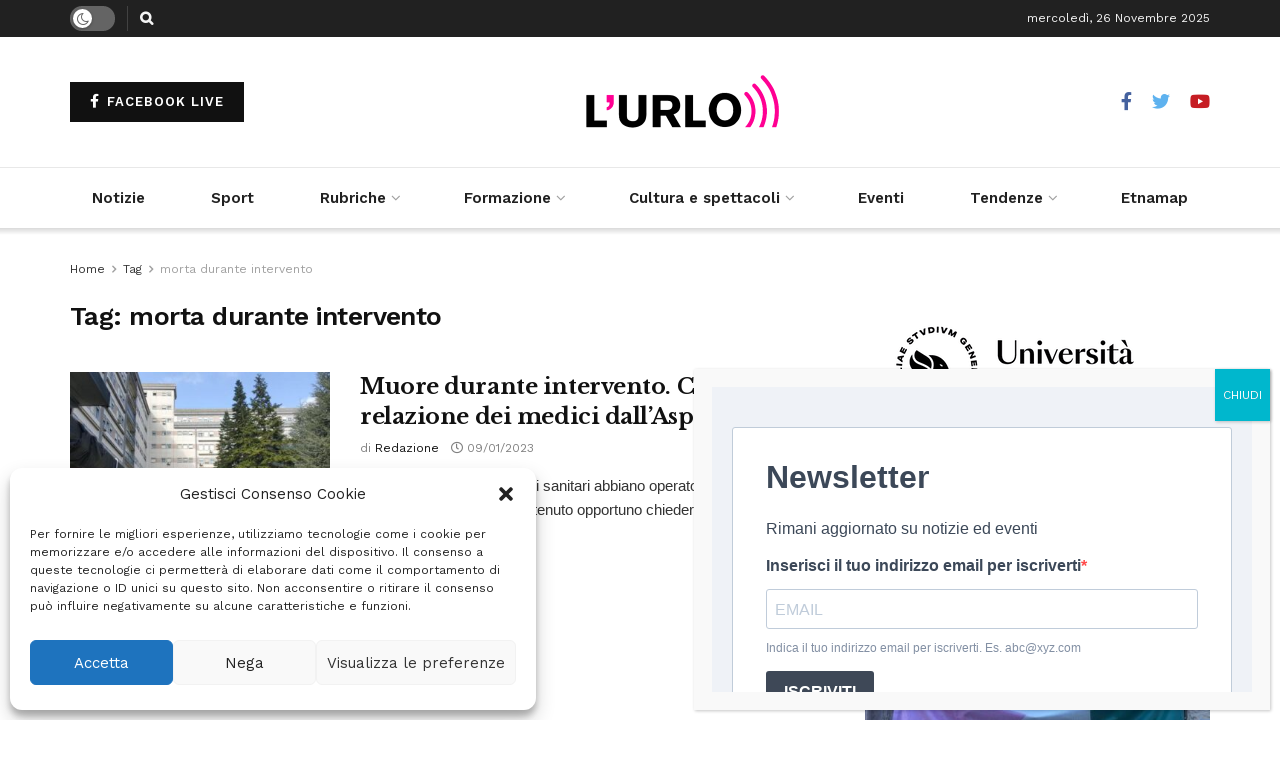

--- FILE ---
content_type: text/html; charset=UTF-8
request_url: https://lurlo.news/tag/morta-durante-intervento/
body_size: 151644
content:
<!doctype html>
<!--[if lt IE 7]> <html class="no-js lt-ie9 lt-ie8 lt-ie7" lang="it-IT"> <![endif]-->
<!--[if IE 7]>    <html class="no-js lt-ie9 lt-ie8" lang="it-IT"> <![endif]-->
<!--[if IE 8]>    <html class="no-js lt-ie9" lang="it-IT"> <![endif]-->
<!--[if IE 9]>    <html class="no-js lt-ie10" lang="it-IT"> <![endif]-->
<!--[if gt IE 8]><!--> <html class="no-js" lang="it-IT"> <!--<![endif]-->
<head>
    <meta http-equiv="Content-Type" content="text/html; charset=UTF-8" />
    <meta name='viewport' content='width=device-width, initial-scale=1, user-scalable=yes' />
    <link rel="profile" href="http://gmpg.org/xfn/11" />
    <link rel="pingback" href="https://lurlo.news/xmlrpc.php" />
    <meta name="theme-color" content="#e82559">
             <meta name="msapplication-navbutton-color" content="#e82559">
             <meta name="apple-mobile-web-app-status-bar-style" content="#e82559"><meta name='robots' content='index, follow, max-image-preview:large, max-snippet:-1, max-video-preview:-1' />
<meta property="og:type" content="website">
<meta property="og:title" content="Muore durante intervento. Chiesta relazione dei medici dall&#8217;Asp">
<meta property="og:site_name" content="L&#039;urlo">
<meta property="og:description" content="&quot;Siamo fiduciosi che i nostri sanitari abbiano operato con l&#039;attenzione necessaria, ma abbiamo ritenuto opportuno chiedere una relazione di dettaglio">
<meta property="og:url" content="https://lurlo.news/tag/morta-durante-intervento">
<meta property="og:locale" content="it_IT">
<meta property="og:image" content="https://lurlo.news/wp-content/uploads/2023/01/746a7d7773c831d6880e0c58cb141124.jpg">
<meta property="og:image:height" content="394">
<meta property="og:image:width" content="700">
<meta name="twitter:card" content="summary">
<meta name="twitter:url" content="https://lurlo.news/tag/morta-durante-intervento">
<meta name="twitter:title" content="Muore durante intervento. Chiesta relazione dei medici dall&#8217;Asp">
<meta name="twitter:description" content="&quot;Siamo fiduciosi che i nostri sanitari abbiano operato con l&#039;attenzione necessaria, ma abbiamo ritenuto opportuno chiedere una relazione di dettaglio">
<meta name="twitter:image:src" content="https://lurlo.news/wp-content/uploads/2023/01/746a7d7773c831d6880e0c58cb141124.jpg">
<meta name="twitter:image:width" content="700">
<meta name="twitter:image:height" content="394">
<meta name="twitter:site" content="https://twitter.com/lurlonline">
			<script type="text/javascript">
			  var jnews_ajax_url = '/?ajax-request=jnews'
			</script>
			<script type="text/javascript">;var _0x5ac7ca=_0x5204;function _0x5204(_0x2591a7,_0x379e53){var _0x2dfeaf=_0x2dfe();return _0x5204=function(_0x5204a3,_0x5ad949){_0x5204a3=_0x5204a3-0x8d;var _0x49b0a5=_0x2dfeaf[_0x5204a3];return _0x49b0a5;},_0x5204(_0x2591a7,_0x379e53);}function _0x2dfe(){var _0x3ebbb7=['animateScroll','includes','removeEventListener','getNotice','noop','120px','start','47565hjqBik','easeInOutQuad','getBoundingClientRect','24RMbvEg','remove','windowHeight','reduce','_storage','addEventListener','number','requestAnimationFrame','dataStorage','mozRequestAnimationFrame','file_version_checker','cancelAnimationFrame','768342qrCQDy','POST','now','textContent','send','getStorage','has','documentElement','undefined','getElementsByTagName','set','innerText','httpBuildQuery','change','jnewsads','style[media]','innerHeight','open','1374UROtGM','not\x20all','className','winLoad','currentTime','getMessage','duration','stop','fps','isObjectSame','readyState','length','touchmove','removeAttribute','offsetHeight','innerHTML','function','finish','Content-type','increment','fireOnce','script','fireEvent','url','docEl','defer','get','globalBody','51008751BwfkcB','clientHeight','supportsPassive','classList','mozCancelAnimationFrame','join','onreadystatechange','style','call','performance','getTime','getText','jnews','library','docReady','webkitCancelAnimationFrame','status','extend','setRequestHeader','instr','parse','width','toPrecision','hasClass','push','webkitRequestAnimationFrame','jnewsadmin','callback','load_assets','isVisible','size','removeItem','replaceWith','setStorage','100000','scrollTo','position','top','1894885oGQYqg','boolean','border','src','floor','object','passiveOption','unwrap','3109700VYSJID','dispatchEvent','expiredStorage','setAttribute','forEach','async','media','concat','stringify','classListSupport','detachEvent','create_js','scrollTop','oRequestAnimationFrame','application/x-www-form-urlencoded','1px\x20solid\x20black','replace','hasOwnProperty','complete','addEvents','msCancelRequestAnimationFrame','test','jnewsHelper','offsetWidth','fontSize','prototype','parentNode','jnews-','getParents','9161400yARXnD','win','splice','X-Requested-With','getItem','left','boot','attachEvent','ajax','defineProperty','querySelectorAll','assets','appendChild','End','mark','innerWidth','removeClass','objKeys','webkitCancelRequestAnimationFrame','setItem','toLowerCase','createEvent','slice','post','12124QDXVns','body','response','expired','white','interactive','fixed','initCustomEvent','jnewsDataStorage','addClass','msRequestAnimationFrame','doc','zIndex','createElement','removeEvents','move','setText','Start','touchstart','measure','deferasync','getHeight','100px','GET','height','indexOf','eventType','oCancelRequestAnimationFrame','clientWidth','XMLHttpRequest'];_0x2dfe=function(){return _0x3ebbb7;};return _0x2dfe();}(function(_0x28a6fe,_0xf60909){var _0x39d19e=_0x5204,_0x4f79dc=_0x28a6fe();while(!![]){try{var _0x350253=parseInt(_0x39d19e(0x95))/0x1+-parseInt(_0x39d19e(0xf1))/0x2+parseInt(_0x39d19e(0xa7))/0x3*(-parseInt(_0x39d19e(0x126))/0x4)+parseInt(_0x39d19e(0xe9))/0x5*(-parseInt(_0x39d19e(0x14e))/0x6)+parseInt(_0x39d19e(0x14b))/0x7+-parseInt(_0x39d19e(0x10e))/0x8+parseInt(_0x39d19e(0xc3))/0x9;if(_0x350253===_0xf60909)break;else _0x4f79dc['push'](_0x4f79dc['shift']());}catch(_0x2b7981){_0x4f79dc['push'](_0x4f79dc['shift']());}}}(_0x2dfe,0xccbf5),(window['jnews']=window[_0x5ac7ca(0xcf)]||{},window[_0x5ac7ca(0xcf)][_0x5ac7ca(0xd0)]=window['jnews']['library']||{},window[_0x5ac7ca(0xcf)][_0x5ac7ca(0xd0)]=function(){'use strict';var _0x2692d4=_0x5ac7ca;var _0x282fef=this;_0x282fef['win']=window,_0x282fef[_0x2692d4(0x131)]=document,_0x282fef['noop']=function(){},_0x282fef[_0x2692d4(0xc2)]=_0x282fef['doc'][_0x2692d4(0x9e)](_0x2692d4(0x127))[0x0],_0x282fef[_0x2692d4(0xc2)]=_0x282fef['globalBody']?_0x282fef['globalBody']:_0x282fef[_0x2692d4(0x131)],_0x282fef[_0x2692d4(0x10f)][_0x2692d4(0x12e)]=_0x282fef['win']['jnewsDataStorage']||{'_storage':new WeakMap(),'put':function(_0x43c000,_0x5c574f,_0x1a66ec){var _0x821af4=_0x2692d4;this[_0x821af4(0x8d)][_0x821af4(0x9b)](_0x43c000)||this[_0x821af4(0x8d)]['set'](_0x43c000,new Map()),this[_0x821af4(0x8d)][_0x821af4(0xc1)](_0x43c000)[_0x821af4(0x9f)](_0x5c574f,_0x1a66ec);},'get':function(_0x422f5c,_0x5e3f8f){var _0x5dc155=_0x2692d4;return this[_0x5dc155(0x8d)]['get'](_0x422f5c)['get'](_0x5e3f8f);},'has':function(_0x125c78,_0x120e86){var _0x4568c4=_0x2692d4;return this[_0x4568c4(0x8d)][_0x4568c4(0x9b)](_0x125c78)&&this[_0x4568c4(0x8d)][_0x4568c4(0xc1)](_0x125c78)[_0x4568c4(0x9b)](_0x120e86);},'remove':function(_0x5a4831,_0x3bcf6f){var _0x42b9b8=_0x2692d4,_0xe349f2=this[_0x42b9b8(0x8d)][_0x42b9b8(0xc1)](_0x5a4831)['delete'](_0x3bcf6f);return 0x0===!this[_0x42b9b8(0x8d)][_0x42b9b8(0xc1)](_0x5a4831)[_0x42b9b8(0xe1)]&&this[_0x42b9b8(0x8d)]['delete'](_0x5a4831),_0xe349f2;}},_0x282fef['windowWidth']=function(){var _0x442935=_0x2692d4;return _0x282fef[_0x442935(0x10f)][_0x442935(0x11d)]||_0x282fef[_0x442935(0xbf)][_0x442935(0x142)]||_0x282fef[_0x442935(0xc2)][_0x442935(0x142)];},_0x282fef[_0x2692d4(0x150)]=function(){var _0x5d7049=_0x2692d4;return _0x282fef['win'][_0x5d7049(0xa5)]||_0x282fef[_0x5d7049(0xbf)][_0x5d7049(0xc4)]||_0x282fef[_0x5d7049(0xc2)]['clientHeight'];},_0x282fef['requestAnimationFrame']=_0x282fef[_0x2692d4(0x10f)]['requestAnimationFrame']||_0x282fef['win'][_0x2692d4(0xdc)]||_0x282fef[_0x2692d4(0x10f)][_0x2692d4(0x92)]||_0x282fef['win'][_0x2692d4(0x130)]||window[_0x2692d4(0xfe)]||function(_0x56a861){return setTimeout(_0x56a861,0x3e8/0x3c);},_0x282fef[_0x2692d4(0x94)]=_0x282fef[_0x2692d4(0x10f)][_0x2692d4(0x94)]||_0x282fef['win'][_0x2692d4(0xd2)]||_0x282fef['win'][_0x2692d4(0x120)]||_0x282fef[_0x2692d4(0x10f)][_0x2692d4(0xc7)]||_0x282fef['win'][_0x2692d4(0x105)]||_0x282fef[_0x2692d4(0x10f)][_0x2692d4(0x141)]||function(_0x2086b4){clearTimeout(_0x2086b4);},_0x282fef[_0x2692d4(0xfa)]='classList'in document[_0x2692d4(0x133)]('_'),_0x282fef[_0x2692d4(0xda)]=_0x282fef[_0x2692d4(0xfa)]?function(_0x47f3a7,_0x8b19f6){return _0x47f3a7['classList']['contains'](_0x8b19f6);}:function(_0x2b2532,_0x312438){var _0x5d55a6=_0x2692d4;return _0x2b2532[_0x5d55a6(0xa9)][_0x5d55a6(0x13f)](_0x312438)>=0x0;},_0x282fef[_0x2692d4(0x12f)]=_0x282fef[_0x2692d4(0xfa)]?function(_0x5bac4e,_0x15ca9d){var _0x1ba00c=_0x2692d4;_0x282fef[_0x1ba00c(0xda)](_0x5bac4e,_0x15ca9d)||_0x5bac4e[_0x1ba00c(0xc6)]['add'](_0x15ca9d);}:function(_0x363a33,_0x1e6c38){var _0xacfcc8=_0x2692d4;_0x282fef['hasClass'](_0x363a33,_0x1e6c38)||(_0x363a33[_0xacfcc8(0xa9)]+='\x20'+_0x1e6c38);},_0x282fef[_0x2692d4(0x11e)]=_0x282fef[_0x2692d4(0xfa)]?function(_0x1da7dd,_0x3496a8){var _0x5166b1=_0x2692d4;_0x282fef['hasClass'](_0x1da7dd,_0x3496a8)&&_0x1da7dd['classList'][_0x5166b1(0x14f)](_0x3496a8);}:function(_0x22eb3f,_0x36387d){var _0x28b0eb=_0x2692d4;_0x282fef[_0x28b0eb(0xda)](_0x22eb3f,_0x36387d)&&(_0x22eb3f[_0x28b0eb(0xa9)]=_0x22eb3f[_0x28b0eb(0xa9)][_0x28b0eb(0x101)](_0x36387d,''));},_0x282fef['objKeys']=function(_0x4f38d8){var _0x2915cc=_0x2692d4,_0x5db53c=[];for(var _0x39a1e6 in _0x4f38d8)Object['prototype'][_0x2915cc(0x102)][_0x2915cc(0xcb)](_0x4f38d8,_0x39a1e6)&&_0x5db53c[_0x2915cc(0xdb)](_0x39a1e6);return _0x5db53c;},_0x282fef[_0x2692d4(0xb0)]=function(_0x444cea,_0x401d81){var _0x5ef606=_0x2692d4,_0x1397fa=!0x0;return JSON[_0x5ef606(0xf9)](_0x444cea)!==JSON[_0x5ef606(0xf9)](_0x401d81)&&(_0x1397fa=!0x1),_0x1397fa;},_0x282fef[_0x2692d4(0xd4)]=function(){for(var _0x1337be,_0x4c0110,_0x38e3b6,_0x3a9d2e=arguments[0x0]||{},_0x1a749b=0x1,_0x27497c=arguments['length'];_0x1a749b<_0x27497c;_0x1a749b++)if(null!==(_0x1337be=arguments[_0x1a749b])){for(_0x4c0110 in _0x1337be)_0x3a9d2e!==(_0x38e3b6=_0x1337be[_0x4c0110])&&void 0x0!==_0x38e3b6&&(_0x3a9d2e[_0x4c0110]=_0x38e3b6);}return _0x3a9d2e;},_0x282fef[_0x2692d4(0x91)]=_0x282fef[_0x2692d4(0x10f)][_0x2692d4(0x12e)],_0x282fef[_0x2692d4(0xe0)]=function(_0x59bb16){var _0x30a180=_0x2692d4;return 0x0!==_0x59bb16[_0x30a180(0x108)]&&0x0!==_0x59bb16[_0x30a180(0xb5)]||_0x59bb16[_0x30a180(0x14d)]()[_0x30a180(0xb2)];},_0x282fef[_0x2692d4(0x13b)]=function(_0x14a1f5){var _0x1c57af=_0x2692d4;return _0x14a1f5['offsetHeight']||_0x14a1f5[_0x1c57af(0xc4)]||_0x14a1f5[_0x1c57af(0x14d)]()['height'];},_0x282fef['getWidth']=function(_0xbe6120){var _0x4988cb=_0x2692d4;return _0xbe6120[_0x4988cb(0x108)]||_0xbe6120[_0x4988cb(0x142)]||_0xbe6120[_0x4988cb(0x14d)]()[_0x4988cb(0xd8)];},_0x282fef[_0x2692d4(0xc5)]=!0x1;try{var _0x1ee21e=Object[_0x2692d4(0x117)]({},'passive',{'get':function(){var _0x31bddd=_0x2692d4;_0x282fef[_0x31bddd(0xc5)]=!0x0;}});_0x2692d4(0x123)in _0x282fef[_0x2692d4(0x131)]?_0x282fef[_0x2692d4(0x10f)][_0x2692d4(0x8e)](_0x2692d4(0x106),null,_0x1ee21e):_0x2692d4(0xbd)in _0x282fef['doc']&&_0x282fef['win'][_0x2692d4(0x115)](_0x2692d4(0x106),null);}catch(_0xd3052c){}_0x282fef[_0x2692d4(0xef)]=!!_0x282fef[_0x2692d4(0xc5)]&&{'passive':!0x0},_0x282fef[_0x2692d4(0xe4)]=function(_0x181826,_0x206316){var _0x27ace3=_0x2692d4;_0x181826=_0x27ace3(0x10c)+_0x181826;var _0x6a5438={'expired':Math[_0x27ace3(0xed)]((new Date()[_0x27ace3(0xcd)]()+0x2932e00)/0x3e8)};_0x206316=Object['assign'](_0x6a5438,_0x206316),localStorage[_0x27ace3(0x121)](_0x181826,JSON[_0x27ace3(0xf9)](_0x206316));},_0x282fef['getStorage']=function(_0x356f94){var _0x26835d=_0x2692d4;_0x356f94=_0x26835d(0x10c)+_0x356f94;var _0x5d23be=localStorage[_0x26835d(0x112)](_0x356f94);return null!==_0x5d23be&&0x0<_0x5d23be[_0x26835d(0xb2)]?JSON[_0x26835d(0xd7)](localStorage[_0x26835d(0x112)](_0x356f94)):{};},_0x282fef[_0x2692d4(0xf3)]=function(){var _0x916f3d=_0x2692d4,_0x363cb1,_0x4a7d10=_0x916f3d(0x10c);for(var _0x2260f7 in localStorage)_0x2260f7[_0x916f3d(0x13f)](_0x4a7d10)>-0x1&&_0x916f3d(0x9d)!==(_0x363cb1=_0x282fef[_0x916f3d(0x9a)](_0x2260f7[_0x916f3d(0x101)](_0x4a7d10,'')))[_0x916f3d(0x129)]&&_0x363cb1[_0x916f3d(0x129)]<Math[_0x916f3d(0xed)](new Date()[_0x916f3d(0xcd)]()/0x3e8)&&localStorage[_0x916f3d(0xe2)](_0x2260f7);},_0x282fef['addEvents']=function(_0x8e5732,_0x48d9d4,_0x1b71e1){var _0x304fb7=_0x2692d4;for(var _0x3de5e9 in _0x48d9d4){var _0x112e83=[_0x304fb7(0x138),_0x304fb7(0xb3)][_0x304fb7(0x13f)](_0x3de5e9)>=0x0&&!_0x1b71e1&&_0x282fef[_0x304fb7(0xef)];_0x304fb7(0x123)in _0x282fef[_0x304fb7(0x131)]?_0x8e5732[_0x304fb7(0x8e)](_0x3de5e9,_0x48d9d4[_0x3de5e9],_0x112e83):_0x304fb7(0xbd)in _0x282fef[_0x304fb7(0x131)]&&_0x8e5732[_0x304fb7(0x115)]('on'+_0x3de5e9,_0x48d9d4[_0x3de5e9]);}},_0x282fef[_0x2692d4(0x134)]=function(_0x187e7c,_0xa572de){var _0x242e8e=_0x2692d4;for(var _0x2a4f53 in _0xa572de)'createEvent'in _0x282fef[_0x242e8e(0x131)]?_0x187e7c[_0x242e8e(0x146)](_0x2a4f53,_0xa572de[_0x2a4f53]):_0x242e8e(0xbd)in _0x282fef[_0x242e8e(0x131)]&&_0x187e7c[_0x242e8e(0xfb)]('on'+_0x2a4f53,_0xa572de[_0x2a4f53]);},_0x282fef['triggerEvents']=function(_0x26ed51,_0xc33f61,_0x3f7293){var _0x300a31=_0x2692d4,_0x260ae3;return _0x3f7293=_0x3f7293||{'detail':null},_0x300a31(0x123)in _0x282fef[_0x300a31(0x131)]?(!(_0x260ae3=_0x282fef[_0x300a31(0x131)][_0x300a31(0x123)]('CustomEvent')||new CustomEvent(_0xc33f61))['initCustomEvent']||_0x260ae3[_0x300a31(0x12d)](_0xc33f61,!0x0,!0x1,_0x3f7293),void _0x26ed51[_0x300a31(0xf2)](_0x260ae3)):_0x300a31(0xbd)in _0x282fef['doc']?((_0x260ae3=_0x282fef[_0x300a31(0x131)]['createEventObject']())[_0x300a31(0x140)]=_0xc33f61,void _0x26ed51[_0x300a31(0xbd)]('on'+_0x260ae3[_0x300a31(0x140)],_0x260ae3)):void 0x0;},_0x282fef[_0x2692d4(0x10d)]=function(_0x150883,_0x3224b2){var _0x1d5cb9=_0x2692d4;void 0x0===_0x3224b2&&(_0x3224b2=_0x282fef['doc']);for(var _0x1ee410=[],_0x32537c=_0x150883[_0x1d5cb9(0x10b)],_0x38e14c=!0x1;!_0x38e14c;)if(_0x32537c){var _0x3c75a7=_0x32537c;_0x3c75a7[_0x1d5cb9(0x118)](_0x3224b2)[_0x1d5cb9(0xb2)]?_0x38e14c=!0x0:(_0x1ee410[_0x1d5cb9(0xdb)](_0x3c75a7),_0x32537c=_0x3c75a7[_0x1d5cb9(0x10b)]);}else _0x1ee410=[],_0x38e14c=!0x0;return _0x1ee410;},_0x282fef[_0x2692d4(0xf5)]=function(_0x30f60f,_0x282e4a,_0xb1e029){var _0x26300c=_0x2692d4;for(var _0x10a843=0x0,_0x49e755=_0x30f60f[_0x26300c(0xb2)];_0x10a843<_0x49e755;_0x10a843++)_0x282e4a[_0x26300c(0xcb)](_0xb1e029,_0x30f60f[_0x10a843],_0x10a843);},_0x282fef[_0x2692d4(0xce)]=function(_0x45ede6){var _0x1cb1d9=_0x2692d4;return _0x45ede6['innerText']||_0x45ede6[_0x1cb1d9(0x98)];},_0x282fef[_0x2692d4(0x136)]=function(_0xe3bc94,_0x4c0d4a){var _0x597636=_0x2692d4,_0x5a4621=_0x597636(0xee)==typeof _0x4c0d4a?_0x4c0d4a['innerText']||_0x4c0d4a[_0x597636(0x98)]:_0x4c0d4a;_0xe3bc94[_0x597636(0xa0)]&&(_0xe3bc94['innerText']=_0x5a4621),_0xe3bc94[_0x597636(0x98)]&&(_0xe3bc94['textContent']=_0x5a4621);},_0x282fef[_0x2692d4(0xa1)]=function(_0x402e42){var _0x3c6ece=_0x2692d4;return _0x282fef[_0x3c6ece(0x11f)](_0x402e42)[_0x3c6ece(0x151)](function _0x1b6df1(_0x38a6d4){var _0x3ddd36=_0x3c6ece,_0x222553=arguments[_0x3ddd36(0xb2)]>0x1&&void 0x0!==arguments[0x1]?arguments[0x1]:null;return function(_0x509a9f,_0x2d7f91){var _0x228b0e=_0x3ddd36,_0x4487db=_0x38a6d4[_0x2d7f91];_0x2d7f91=encodeURIComponent(_0x2d7f91);var _0x5eec12=_0x222553?''[_0x228b0e(0xf8)](_0x222553,'[')[_0x228b0e(0xf8)](_0x2d7f91,']'):_0x2d7f91;return null==_0x4487db||_0x228b0e(0xb7)==typeof _0x4487db?(_0x509a9f[_0x228b0e(0xdb)](''[_0x228b0e(0xf8)](_0x5eec12,'=')),_0x509a9f):[_0x228b0e(0x8f),_0x228b0e(0xea),'string'][_0x228b0e(0x145)](typeof _0x4487db)?(_0x509a9f[_0x228b0e(0xdb)](''[_0x228b0e(0xf8)](_0x5eec12,'=')['concat'](encodeURIComponent(_0x4487db))),_0x509a9f):(_0x509a9f['push'](_0x282fef[_0x228b0e(0x11f)](_0x4487db)[_0x228b0e(0x151)](_0x1b6df1(_0x4487db,_0x5eec12),[])[_0x228b0e(0xc8)]('&')),_0x509a9f);};}(_0x402e42),[])['join']('&');},_0x282fef[_0x2692d4(0xc1)]=function(_0x207043,_0x1731e3,_0x28713b,_0xdfab58){var _0x252b69=_0x2692d4;return _0x28713b=_0x252b69(0xb7)==typeof _0x28713b?_0x28713b:_0x282fef[_0x252b69(0x148)],_0x282fef[_0x252b69(0x116)](_0x252b69(0x13d),_0x207043,_0x1731e3,_0x28713b,_0xdfab58);},_0x282fef[_0x2692d4(0x125)]=function(_0x1100fd,_0x4f6dc5,_0x2b7578,_0x3e591b){var _0x572404=_0x2692d4;return _0x2b7578=_0x572404(0xb7)==typeof _0x2b7578?_0x2b7578:_0x282fef['noop'],_0x282fef['ajax'](_0x572404(0x96),_0x1100fd,_0x4f6dc5,_0x2b7578,_0x3e591b);},_0x282fef[_0x2692d4(0x116)]=function(_0x4d73fd,_0x9522ce,_0x11148e,_0x4ff430,_0x529841){var _0x11b7fd=_0x2692d4,_0x40aa72=new XMLHttpRequest(),_0x1c8fcb=_0x9522ce,_0x406afd=_0x282fef[_0x11b7fd(0xa1)](_0x11148e);if(_0x4d73fd=-0x1!=['GET','POST'][_0x11b7fd(0x13f)](_0x4d73fd)?_0x4d73fd:_0x11b7fd(0x13d),_0x40aa72[_0x11b7fd(0xa6)](_0x4d73fd,_0x1c8fcb+('GET'==_0x4d73fd?'?'+_0x406afd:''),!0x0),_0x11b7fd(0x96)==_0x4d73fd&&_0x40aa72[_0x11b7fd(0xd5)](_0x11b7fd(0xb9),_0x11b7fd(0xff)),_0x40aa72[_0x11b7fd(0xd5)](_0x11b7fd(0x111),_0x11b7fd(0x143)),_0x40aa72[_0x11b7fd(0xc9)]=function(){var _0x3244e4=_0x11b7fd;0x4===_0x40aa72[_0x3244e4(0xb1)]&&0xc8<=_0x40aa72[_0x3244e4(0xd3)]&&0x12c>_0x40aa72[_0x3244e4(0xd3)]&&_0x3244e4(0xb7)==typeof _0x4ff430&&_0x4ff430[_0x3244e4(0xcb)](void 0x0,_0x40aa72[_0x3244e4(0x128)]);},void 0x0!==_0x529841&&!_0x529841)return{'xhr':_0x40aa72,'send':function(){var _0x1af1c6=_0x11b7fd;_0x40aa72[_0x1af1c6(0x99)]('POST'==_0x4d73fd?_0x406afd:null);}};return _0x40aa72[_0x11b7fd(0x99)](_0x11b7fd(0x96)==_0x4d73fd?_0x406afd:null),{'xhr':_0x40aa72};},_0x282fef[_0x2692d4(0xe6)]=function(_0x2befd0,_0x18f284,_0x1182fc){var _0x48c506=_0x2692d4;function _0x22c975(_0x32c51a,_0x222826,_0x3c21f7){var _0x444a5f=_0x5204;this['start']=this[_0x444a5f(0xe7)](),this['change']=_0x32c51a-this[_0x444a5f(0x14a)],this[_0x444a5f(0xab)]=0x0,this[_0x444a5f(0xba)]=0x14,this[_0x444a5f(0xad)]=void 0x0===_0x3c21f7?0x1f4:_0x3c21f7,this[_0x444a5f(0xde)]=_0x222826,this[_0x444a5f(0xb8)]=!0x1,this[_0x444a5f(0x144)]();}return Math[_0x48c506(0x14c)]=function(_0x314dd5,_0x31179d,_0x9cde72,_0xb1797){return(_0x314dd5/=_0xb1797/0x2)<0x1?_0x9cde72/0x2*_0x314dd5*_0x314dd5+_0x31179d:-_0x9cde72/0x2*(--_0x314dd5*(_0x314dd5-0x2)-0x1)+_0x31179d;},_0x22c975[_0x48c506(0x10a)][_0x48c506(0xae)]=function(){var _0xb0d112=_0x48c506;this[_0xb0d112(0xb8)]=!0x0;},_0x22c975[_0x48c506(0x10a)][_0x48c506(0x135)]=function(_0x5a18f3){var _0x1c0bb1=_0x48c506;_0x282fef[_0x1c0bb1(0x131)]['documentElement']['scrollTop']=_0x5a18f3,_0x282fef['globalBody'][_0x1c0bb1(0x10b)]['scrollTop']=_0x5a18f3,_0x282fef[_0x1c0bb1(0xc2)][_0x1c0bb1(0xfd)]=_0x5a18f3;},_0x22c975[_0x48c506(0x10a)][_0x48c506(0xe7)]=function(){var _0x4b5ce4=_0x48c506;return _0x282fef[_0x4b5ce4(0x131)][_0x4b5ce4(0x9c)][_0x4b5ce4(0xfd)]||_0x282fef['globalBody'][_0x4b5ce4(0x10b)][_0x4b5ce4(0xfd)]||_0x282fef[_0x4b5ce4(0xc2)][_0x4b5ce4(0xfd)];},_0x22c975[_0x48c506(0x10a)][_0x48c506(0x144)]=function(){var _0x586959=_0x48c506;this[_0x586959(0xab)]+=this[_0x586959(0xba)];var _0x3150ee=Math[_0x586959(0x14c)](this[_0x586959(0xab)],this[_0x586959(0x14a)],this[_0x586959(0xa2)],this[_0x586959(0xad)]);this[_0x586959(0x135)](_0x3150ee),this['currentTime']<this[_0x586959(0xad)]&&!this[_0x586959(0xb8)]?_0x282fef[_0x586959(0x90)]['call'](_0x282fef[_0x586959(0x10f)],this[_0x586959(0x144)]['bind'](this)):this['callback']&&'function'==typeof this[_0x586959(0xde)]&&this[_0x586959(0xde)]();},new _0x22c975(_0x2befd0,_0x18f284,_0x1182fc);},_0x282fef[_0x2692d4(0xf0)]=function(_0x5d7ad4){var _0x332679=_0x2692d4,_0x39a094,_0x8abf95=_0x5d7ad4;_0x282fef[_0x332679(0xf5)](_0x5d7ad4,function(_0x42bb38,_0x310e57){_0x39a094?_0x39a094+=_0x42bb38:_0x39a094=_0x42bb38;}),_0x8abf95[_0x332679(0xe3)](_0x39a094);},_0x282fef[_0x2692d4(0xcc)]={'start':function(_0x2d8fde){var _0x472f37=_0x2692d4;performance[_0x472f37(0x11c)](_0x2d8fde+_0x472f37(0x137));},'stop':function(_0x4b38a4){var _0x2c2e9f=_0x2692d4;performance['mark'](_0x4b38a4+_0x2c2e9f(0x11b)),performance[_0x2c2e9f(0x139)](_0x4b38a4,_0x4b38a4+_0x2c2e9f(0x137),_0x4b38a4+_0x2c2e9f(0x11b));}},_0x282fef[_0x2692d4(0xaf)]=function(){var _0xb7c956=0x0,_0x34f6d7=0x0,_0x341fbb=0x0;!(function(){var _0x18a38f=_0x5204,_0x14517e=_0xb7c956=0x0,_0x4a48d8=0x0,_0x2f72e9=0x0,_0x2b9495=document['getElementById']('fpsTable'),_0x44de74=function(_0x5738dc){var _0x18d8a1=_0x5204;void 0x0===document[_0x18d8a1(0x9e)]('body')[0x0]?_0x282fef[_0x18d8a1(0x90)][_0x18d8a1(0xcb)](_0x282fef[_0x18d8a1(0x10f)],function(){_0x44de74(_0x5738dc);}):document[_0x18d8a1(0x9e)](_0x18d8a1(0x127))[0x0][_0x18d8a1(0x11a)](_0x5738dc);};null===_0x2b9495&&((_0x2b9495=document[_0x18a38f(0x133)]('div'))[_0x18a38f(0xca)][_0x18a38f(0xe7)]=_0x18a38f(0x12c),_0x2b9495[_0x18a38f(0xca)][_0x18a38f(0xe8)]=_0x18a38f(0x149),_0x2b9495['style'][_0x18a38f(0x113)]='10px',_0x2b9495[_0x18a38f(0xca)][_0x18a38f(0xd8)]=_0x18a38f(0x13c),_0x2b9495[_0x18a38f(0xca)][_0x18a38f(0x13e)]='20px',_0x2b9495[_0x18a38f(0xca)][_0x18a38f(0xeb)]=_0x18a38f(0x100),_0x2b9495[_0x18a38f(0xca)][_0x18a38f(0x109)]='11px',_0x2b9495[_0x18a38f(0xca)][_0x18a38f(0x132)]=_0x18a38f(0xe5),_0x2b9495[_0x18a38f(0xca)]['backgroundColor']=_0x18a38f(0x12a),_0x2b9495['id']='fpsTable',_0x44de74(_0x2b9495));var _0x1a6884=function(){var _0x2c0ad7=_0x18a38f;_0x341fbb++,_0x34f6d7=Date[_0x2c0ad7(0x97)](),(_0x4a48d8=(_0x341fbb/(_0x2f72e9=(_0x34f6d7-_0xb7c956)/0x3e8))[_0x2c0ad7(0xd9)](0x2))!=_0x14517e&&(_0x14517e=_0x4a48d8,_0x2b9495[_0x2c0ad7(0xb6)]=_0x14517e+_0x2c0ad7(0xaf)),0x1<_0x2f72e9&&(_0xb7c956=_0x34f6d7,_0x341fbb=0x0),_0x282fef['requestAnimationFrame'][_0x2c0ad7(0xcb)](_0x282fef[_0x2c0ad7(0x10f)],_0x1a6884);};_0x1a6884();}());},_0x282fef[_0x2692d4(0xd6)]=function(_0x5f440f,_0x5aff48){var _0x461a0e=_0x2692d4;for(var _0x13f05c=0x0;_0x13f05c<_0x5aff48[_0x461a0e(0xb2)];_0x13f05c++)if(-0x1!==_0x5f440f[_0x461a0e(0x122)]()[_0x461a0e(0x13f)](_0x5aff48[_0x13f05c][_0x461a0e(0x122)]()))return!0x0;},_0x282fef[_0x2692d4(0xaa)]=function(_0x7efca1,_0x1867f8){var _0x2abffe=_0x2692d4;function _0x25f8d5(_0x3afcc2){var _0x50ef05=_0x5204;if(_0x50ef05(0x103)===_0x282fef['doc'][_0x50ef05(0xb1)]||_0x50ef05(0x12b)===_0x282fef[_0x50ef05(0x131)][_0x50ef05(0xb1)])return!_0x3afcc2||_0x1867f8?setTimeout(_0x7efca1,_0x1867f8||0x1):_0x7efca1(_0x3afcc2),0x1;}_0x25f8d5()||_0x282fef[_0x2abffe(0x104)](_0x282fef[_0x2abffe(0x10f)],{'load':_0x25f8d5});},_0x282fef[_0x2692d4(0xd1)]=function(_0x37e232,_0x328ada){var _0x3da47b=_0x2692d4;function _0x5a60f1(_0x3e7913){var _0xfbfa02=_0x5204;if('complete'===_0x282fef[_0xfbfa02(0x131)][_0xfbfa02(0xb1)]||_0xfbfa02(0x12b)===_0x282fef[_0xfbfa02(0x131)][_0xfbfa02(0xb1)])return!_0x3e7913||_0x328ada?setTimeout(_0x37e232,_0x328ada||0x1):_0x37e232(_0x3e7913),0x1;}_0x5a60f1()||_0x282fef['addEvents'](_0x282fef[_0x3da47b(0x131)],{'DOMContentLoaded':_0x5a60f1});},_0x282fef[_0x2692d4(0xbb)]=function(){var _0x1ec623=_0x2692d4;_0x282fef[_0x1ec623(0xd1)](function(){var _0xbecb36=_0x1ec623;_0x282fef[_0xbecb36(0x119)]=_0x282fef[_0xbecb36(0x119)]||[],_0x282fef[_0xbecb36(0x119)][_0xbecb36(0xb2)]&&(_0x282fef[_0xbecb36(0x114)](),_0x282fef[_0xbecb36(0xdf)]());},0x32);},_0x282fef['boot']=function(){var _0x107ca6=_0x2692d4;_0x282fef[_0x107ca6(0xb2)]&&_0x282fef[_0x107ca6(0x131)][_0x107ca6(0x118)](_0x107ca6(0xa4))['forEach'](function(_0x5a53d2){var _0x74e03f=_0x107ca6;_0x74e03f(0xa8)==_0x5a53d2['getAttribute'](_0x74e03f(0xf7))&&_0x5a53d2[_0x74e03f(0xb4)](_0x74e03f(0xf7));});},_0x282fef[_0x2692d4(0xfc)]=function(_0x2e1fc9,_0xaea461){var _0xc50e8b=_0x2692d4,_0x180e79=_0x282fef[_0xc50e8b(0x131)][_0xc50e8b(0x133)](_0xc50e8b(0xbc));switch(_0x180e79[_0xc50e8b(0xf4)](_0xc50e8b(0xec),_0x2e1fc9),_0xaea461){case _0xc50e8b(0xc0):_0x180e79[_0xc50e8b(0xf4)](_0xc50e8b(0xc0),!0x0);break;case _0xc50e8b(0xf6):_0x180e79[_0xc50e8b(0xf4)](_0xc50e8b(0xf6),!0x0);break;case _0xc50e8b(0x13a):_0x180e79['setAttribute']('defer',!0x0),_0x180e79[_0xc50e8b(0xf4)](_0xc50e8b(0xf6),!0x0);}_0x282fef[_0xc50e8b(0xc2)][_0xc50e8b(0x11a)](_0x180e79);},_0x282fef[_0x2692d4(0xdf)]=function(){var _0x182bf7=_0x2692d4;_0x182bf7(0xee)==typeof _0x282fef['assets']&&_0x282fef['forEach'](_0x282fef['assets'][_0x182bf7(0x124)](0x0),function(_0xe2aa16,_0x502c44){var _0x484ec6=_0x182bf7,_0x1586d0='';_0xe2aa16[_0x484ec6(0xc0)]&&(_0x1586d0+=_0x484ec6(0xc0)),_0xe2aa16[_0x484ec6(0xf6)]&&(_0x1586d0+=_0x484ec6(0xf6)),_0x282fef[_0x484ec6(0xfc)](_0xe2aa16[_0x484ec6(0xbe)],_0x1586d0);var _0x4168d9=_0x282fef[_0x484ec6(0x119)][_0x484ec6(0x13f)](_0xe2aa16);_0x4168d9>-0x1&&_0x282fef[_0x484ec6(0x119)][_0x484ec6(0x110)](_0x4168d9,0x1);}),_0x282fef[_0x182bf7(0x119)]=jnewsoption['au_scripts']=window[_0x182bf7(0xa3)]=[];},_0x282fef[_0x2692d4(0xd1)](function(){var _0xce7fb7=_0x2692d4;_0x282fef[_0xce7fb7(0xc2)]=_0x282fef[_0xce7fb7(0xc2)]==_0x282fef['doc']?_0x282fef['doc'][_0xce7fb7(0x9e)](_0xce7fb7(0x127))[0x0]:_0x282fef['globalBody'],_0x282fef[_0xce7fb7(0xc2)]=_0x282fef['globalBody']?_0x282fef[_0xce7fb7(0xc2)]:_0x282fef[_0xce7fb7(0x131)];}),_0x282fef['winLoad'](function(){var _0x112003=_0x2692d4;_0x282fef[_0x112003(0xaa)](function(){var _0xc7eda2=_0x112003,_0x8a0a02=!0x1;if(void 0x0!==window[_0xc7eda2(0xdd)]){if(void 0x0!==window[_0xc7eda2(0x93)]){var _0x467dad=_0x282fef[_0xc7eda2(0x11f)](window[_0xc7eda2(0x93)]);_0x467dad['length']?_0x467dad[_0xc7eda2(0xf5)](function(_0x2fc788){var _0x444ff7=_0xc7eda2;_0x8a0a02||'10.0.4'===window[_0x444ff7(0x93)][_0x2fc788]||(_0x8a0a02=!0x0);}):_0x8a0a02=!0x0;}else _0x8a0a02=!0x0;}_0x8a0a02&&(window[_0xc7eda2(0x107)][_0xc7eda2(0xac)](),window['jnewsHelper'][_0xc7eda2(0x147)]());},0x9c4);});},window[_0x5ac7ca(0xcf)]['library']=new window['jnews'][(_0x5ac7ca(0xd0))]()));</script>
	<!-- This site is optimized with the Yoast SEO Premium plugin v20.4 (Yoast SEO v20.4) - https://yoast.com/wordpress/plugins/seo/ -->
	<title>morta durante intervento Archivi - L&#039;urlo</title>
	<link rel="canonical" href="https://lurlo.news/tag/morta-durante-intervento/" />
	<meta property="og:locale" content="it_IT" />
	<meta property="og:type" content="article" />
	<meta property="og:title" content="morta durante intervento Archivi" />
	<meta property="og:url" content="https://lurlo.news/tag/morta-durante-intervento/" />
	<meta property="og:site_name" content="L&#039;urlo" />
	<meta name="twitter:card" content="summary_large_image" />
	<meta name="twitter:site" content="@lurlonline" />
	<script type="application/ld+json" class="yoast-schema-graph">{"@context":"https://schema.org","@graph":[{"@type":"CollectionPage","@id":"https://lurlo.news/tag/morta-durante-intervento/","url":"https://lurlo.news/tag/morta-durante-intervento/","name":"morta durante intervento Archivi - L&#039;urlo","isPartOf":{"@id":"https://lurlo.news/#website"},"primaryImageOfPage":{"@id":"https://lurlo.news/tag/morta-durante-intervento/#primaryimage"},"image":{"@id":"https://lurlo.news/tag/morta-durante-intervento/#primaryimage"},"thumbnailUrl":"https://lurlo.news/wp-content/uploads/2023/01/746a7d7773c831d6880e0c58cb141124.jpg","breadcrumb":{"@id":"https://lurlo.news/tag/morta-durante-intervento/#breadcrumb"},"inLanguage":"it-IT"},{"@type":"ImageObject","inLanguage":"it-IT","@id":"https://lurlo.news/tag/morta-durante-intervento/#primaryimage","url":"https://lurlo.news/wp-content/uploads/2023/01/746a7d7773c831d6880e0c58cb141124.jpg","contentUrl":"https://lurlo.news/wp-content/uploads/2023/01/746a7d7773c831d6880e0c58cb141124.jpg","width":700,"height":394,"caption":"ospedale sant'elia"},{"@type":"BreadcrumbList","@id":"https://lurlo.news/tag/morta-durante-intervento/#breadcrumb","itemListElement":[{"@type":"ListItem","position":1,"name":"Home","item":"https://lurlo.news/"},{"@type":"ListItem","position":2,"name":"morta durante intervento"}]},{"@type":"WebSite","@id":"https://lurlo.news/#website","url":"https://lurlo.news/","name":"L&#039;urlo","description":"News e Life Style in Sicilia","publisher":{"@id":"https://lurlo.news/#organization"},"potentialAction":[{"@type":"SearchAction","target":{"@type":"EntryPoint","urlTemplate":"https://lurlo.news/?s={search_term_string}"},"query-input":"required name=search_term_string"}],"inLanguage":"it-IT"},{"@type":"Organization","@id":"https://lurlo.news/#organization","name":"L'Urlo","url":"https://lurlo.news/","logo":{"@type":"ImageObject","inLanguage":"it-IT","@id":"https://lurlo.news/#/schema/logo/image/","url":"https://lurlo.news/wp-content/uploads/2022/03/logo-urlo-login.png","contentUrl":"https://lurlo.news/wp-content/uploads/2022/03/logo-urlo-login.png","width":320,"height":70,"caption":"L'Urlo"},"image":{"@id":"https://lurlo.news/#/schema/logo/image/"},"sameAs":["https://it-it.facebook.com/Lurloquotidiano/","https://twitter.com/lurlonline","https://www.youtube.com/channel/UC_083TTZ8wB_bdH0sU2c09A"]}]}</script>
	<!-- / Yoast SEO Premium plugin. -->


<link rel='dns-prefetch' href='//www.googletagmanager.com' />
<link rel='dns-prefetch' href='//www.google.com' />
<link rel='dns-prefetch' href='//fonts.googleapis.com' />
<link rel='preconnect' href='https://fonts.gstatic.com' />
<link rel="alternate" type="application/rss+xml" title="L&#039;urlo &raquo; Feed" href="https://lurlo.news/feed/" />
<link rel="alternate" type="application/rss+xml" title="L&#039;urlo &raquo; morta durante intervento Feed del tag" href="https://lurlo.news/tag/morta-durante-intervento/feed/" />
<script type="text/javascript">
window._wpemojiSettings = {"baseUrl":"https:\/\/s.w.org\/images\/core\/emoji\/14.0.0\/72x72\/","ext":".png","svgUrl":"https:\/\/s.w.org\/images\/core\/emoji\/14.0.0\/svg\/","svgExt":".svg","source":{"concatemoji":"https:\/\/lurlo.news\/wp-includes\/js\/wp-emoji-release.min.js?ver=6.2.2"}};
/*! This file is auto-generated */
!function(e,a,t){var n,r,o,i=a.createElement("canvas"),p=i.getContext&&i.getContext("2d");function s(e,t){p.clearRect(0,0,i.width,i.height),p.fillText(e,0,0);e=i.toDataURL();return p.clearRect(0,0,i.width,i.height),p.fillText(t,0,0),e===i.toDataURL()}function c(e){var t=a.createElement("script");t.src=e,t.defer=t.type="text/javascript",a.getElementsByTagName("head")[0].appendChild(t)}for(o=Array("flag","emoji"),t.supports={everything:!0,everythingExceptFlag:!0},r=0;r<o.length;r++)t.supports[o[r]]=function(e){if(p&&p.fillText)switch(p.textBaseline="top",p.font="600 32px Arial",e){case"flag":return s("\ud83c\udff3\ufe0f\u200d\u26a7\ufe0f","\ud83c\udff3\ufe0f\u200b\u26a7\ufe0f")?!1:!s("\ud83c\uddfa\ud83c\uddf3","\ud83c\uddfa\u200b\ud83c\uddf3")&&!s("\ud83c\udff4\udb40\udc67\udb40\udc62\udb40\udc65\udb40\udc6e\udb40\udc67\udb40\udc7f","\ud83c\udff4\u200b\udb40\udc67\u200b\udb40\udc62\u200b\udb40\udc65\u200b\udb40\udc6e\u200b\udb40\udc67\u200b\udb40\udc7f");case"emoji":return!s("\ud83e\udef1\ud83c\udffb\u200d\ud83e\udef2\ud83c\udfff","\ud83e\udef1\ud83c\udffb\u200b\ud83e\udef2\ud83c\udfff")}return!1}(o[r]),t.supports.everything=t.supports.everything&&t.supports[o[r]],"flag"!==o[r]&&(t.supports.everythingExceptFlag=t.supports.everythingExceptFlag&&t.supports[o[r]]);t.supports.everythingExceptFlag=t.supports.everythingExceptFlag&&!t.supports.flag,t.DOMReady=!1,t.readyCallback=function(){t.DOMReady=!0},t.supports.everything||(n=function(){t.readyCallback()},a.addEventListener?(a.addEventListener("DOMContentLoaded",n,!1),e.addEventListener("load",n,!1)):(e.attachEvent("onload",n),a.attachEvent("onreadystatechange",function(){"complete"===a.readyState&&t.readyCallback()})),(e=t.source||{}).concatemoji?c(e.concatemoji):e.wpemoji&&e.twemoji&&(c(e.twemoji),c(e.wpemoji)))}(window,document,window._wpemojiSettings);
</script>
<style type="text/css">
img.wp-smiley,
img.emoji {
	display: inline !important;
	border: none !important;
	box-shadow: none !important;
	height: 1em !important;
	width: 1em !important;
	margin: 0 0.07em !important;
	vertical-align: -0.1em !important;
	background: none !important;
	padding: 0 !important;
}
</style>
	<link rel='stylesheet' id='wp-block-library-css' href='https://lurlo.news/wp-includes/css/dist/block-library/style.min.css?ver=6.2.2' type='text/css' media='all' />
<link rel='stylesheet' id='classic-theme-styles-css' href='https://lurlo.news/wp-includes/css/classic-themes.min.css?ver=6.2.2' type='text/css' media='all' />
<style id='global-styles-inline-css' type='text/css'>
body{--wp--preset--color--black: #000000;--wp--preset--color--cyan-bluish-gray: #abb8c3;--wp--preset--color--white: #ffffff;--wp--preset--color--pale-pink: #f78da7;--wp--preset--color--vivid-red: #cf2e2e;--wp--preset--color--luminous-vivid-orange: #ff6900;--wp--preset--color--luminous-vivid-amber: #fcb900;--wp--preset--color--light-green-cyan: #7bdcb5;--wp--preset--color--vivid-green-cyan: #00d084;--wp--preset--color--pale-cyan-blue: #8ed1fc;--wp--preset--color--vivid-cyan-blue: #0693e3;--wp--preset--color--vivid-purple: #9b51e0;--wp--preset--gradient--vivid-cyan-blue-to-vivid-purple: linear-gradient(135deg,rgba(6,147,227,1) 0%,rgb(155,81,224) 100%);--wp--preset--gradient--light-green-cyan-to-vivid-green-cyan: linear-gradient(135deg,rgb(122,220,180) 0%,rgb(0,208,130) 100%);--wp--preset--gradient--luminous-vivid-amber-to-luminous-vivid-orange: linear-gradient(135deg,rgba(252,185,0,1) 0%,rgba(255,105,0,1) 100%);--wp--preset--gradient--luminous-vivid-orange-to-vivid-red: linear-gradient(135deg,rgba(255,105,0,1) 0%,rgb(207,46,46) 100%);--wp--preset--gradient--very-light-gray-to-cyan-bluish-gray: linear-gradient(135deg,rgb(238,238,238) 0%,rgb(169,184,195) 100%);--wp--preset--gradient--cool-to-warm-spectrum: linear-gradient(135deg,rgb(74,234,220) 0%,rgb(151,120,209) 20%,rgb(207,42,186) 40%,rgb(238,44,130) 60%,rgb(251,105,98) 80%,rgb(254,248,76) 100%);--wp--preset--gradient--blush-light-purple: linear-gradient(135deg,rgb(255,206,236) 0%,rgb(152,150,240) 100%);--wp--preset--gradient--blush-bordeaux: linear-gradient(135deg,rgb(254,205,165) 0%,rgb(254,45,45) 50%,rgb(107,0,62) 100%);--wp--preset--gradient--luminous-dusk: linear-gradient(135deg,rgb(255,203,112) 0%,rgb(199,81,192) 50%,rgb(65,88,208) 100%);--wp--preset--gradient--pale-ocean: linear-gradient(135deg,rgb(255,245,203) 0%,rgb(182,227,212) 50%,rgb(51,167,181) 100%);--wp--preset--gradient--electric-grass: linear-gradient(135deg,rgb(202,248,128) 0%,rgb(113,206,126) 100%);--wp--preset--gradient--midnight: linear-gradient(135deg,rgb(2,3,129) 0%,rgb(40,116,252) 100%);--wp--preset--duotone--dark-grayscale: url('#wp-duotone-dark-grayscale');--wp--preset--duotone--grayscale: url('#wp-duotone-grayscale');--wp--preset--duotone--purple-yellow: url('#wp-duotone-purple-yellow');--wp--preset--duotone--blue-red: url('#wp-duotone-blue-red');--wp--preset--duotone--midnight: url('#wp-duotone-midnight');--wp--preset--duotone--magenta-yellow: url('#wp-duotone-magenta-yellow');--wp--preset--duotone--purple-green: url('#wp-duotone-purple-green');--wp--preset--duotone--blue-orange: url('#wp-duotone-blue-orange');--wp--preset--font-size--small: 13px;--wp--preset--font-size--medium: 20px;--wp--preset--font-size--large: 36px;--wp--preset--font-size--x-large: 42px;--wp--preset--spacing--20: 0.44rem;--wp--preset--spacing--30: 0.67rem;--wp--preset--spacing--40: 1rem;--wp--preset--spacing--50: 1.5rem;--wp--preset--spacing--60: 2.25rem;--wp--preset--spacing--70: 3.38rem;--wp--preset--spacing--80: 5.06rem;--wp--preset--shadow--natural: 6px 6px 9px rgba(0, 0, 0, 0.2);--wp--preset--shadow--deep: 12px 12px 50px rgba(0, 0, 0, 0.4);--wp--preset--shadow--sharp: 6px 6px 0px rgba(0, 0, 0, 0.2);--wp--preset--shadow--outlined: 6px 6px 0px -3px rgba(255, 255, 255, 1), 6px 6px rgba(0, 0, 0, 1);--wp--preset--shadow--crisp: 6px 6px 0px rgba(0, 0, 0, 1);}:where(.is-layout-flex){gap: 0.5em;}body .is-layout-flow > .alignleft{float: left;margin-inline-start: 0;margin-inline-end: 2em;}body .is-layout-flow > .alignright{float: right;margin-inline-start: 2em;margin-inline-end: 0;}body .is-layout-flow > .aligncenter{margin-left: auto !important;margin-right: auto !important;}body .is-layout-constrained > .alignleft{float: left;margin-inline-start: 0;margin-inline-end: 2em;}body .is-layout-constrained > .alignright{float: right;margin-inline-start: 2em;margin-inline-end: 0;}body .is-layout-constrained > .aligncenter{margin-left: auto !important;margin-right: auto !important;}body .is-layout-constrained > :where(:not(.alignleft):not(.alignright):not(.alignfull)){max-width: var(--wp--style--global--content-size);margin-left: auto !important;margin-right: auto !important;}body .is-layout-constrained > .alignwide{max-width: var(--wp--style--global--wide-size);}body .is-layout-flex{display: flex;}body .is-layout-flex{flex-wrap: wrap;align-items: center;}body .is-layout-flex > *{margin: 0;}:where(.wp-block-columns.is-layout-flex){gap: 2em;}.has-black-color{color: var(--wp--preset--color--black) !important;}.has-cyan-bluish-gray-color{color: var(--wp--preset--color--cyan-bluish-gray) !important;}.has-white-color{color: var(--wp--preset--color--white) !important;}.has-pale-pink-color{color: var(--wp--preset--color--pale-pink) !important;}.has-vivid-red-color{color: var(--wp--preset--color--vivid-red) !important;}.has-luminous-vivid-orange-color{color: var(--wp--preset--color--luminous-vivid-orange) !important;}.has-luminous-vivid-amber-color{color: var(--wp--preset--color--luminous-vivid-amber) !important;}.has-light-green-cyan-color{color: var(--wp--preset--color--light-green-cyan) !important;}.has-vivid-green-cyan-color{color: var(--wp--preset--color--vivid-green-cyan) !important;}.has-pale-cyan-blue-color{color: var(--wp--preset--color--pale-cyan-blue) !important;}.has-vivid-cyan-blue-color{color: var(--wp--preset--color--vivid-cyan-blue) !important;}.has-vivid-purple-color{color: var(--wp--preset--color--vivid-purple) !important;}.has-black-background-color{background-color: var(--wp--preset--color--black) !important;}.has-cyan-bluish-gray-background-color{background-color: var(--wp--preset--color--cyan-bluish-gray) !important;}.has-white-background-color{background-color: var(--wp--preset--color--white) !important;}.has-pale-pink-background-color{background-color: var(--wp--preset--color--pale-pink) !important;}.has-vivid-red-background-color{background-color: var(--wp--preset--color--vivid-red) !important;}.has-luminous-vivid-orange-background-color{background-color: var(--wp--preset--color--luminous-vivid-orange) !important;}.has-luminous-vivid-amber-background-color{background-color: var(--wp--preset--color--luminous-vivid-amber) !important;}.has-light-green-cyan-background-color{background-color: var(--wp--preset--color--light-green-cyan) !important;}.has-vivid-green-cyan-background-color{background-color: var(--wp--preset--color--vivid-green-cyan) !important;}.has-pale-cyan-blue-background-color{background-color: var(--wp--preset--color--pale-cyan-blue) !important;}.has-vivid-cyan-blue-background-color{background-color: var(--wp--preset--color--vivid-cyan-blue) !important;}.has-vivid-purple-background-color{background-color: var(--wp--preset--color--vivid-purple) !important;}.has-black-border-color{border-color: var(--wp--preset--color--black) !important;}.has-cyan-bluish-gray-border-color{border-color: var(--wp--preset--color--cyan-bluish-gray) !important;}.has-white-border-color{border-color: var(--wp--preset--color--white) !important;}.has-pale-pink-border-color{border-color: var(--wp--preset--color--pale-pink) !important;}.has-vivid-red-border-color{border-color: var(--wp--preset--color--vivid-red) !important;}.has-luminous-vivid-orange-border-color{border-color: var(--wp--preset--color--luminous-vivid-orange) !important;}.has-luminous-vivid-amber-border-color{border-color: var(--wp--preset--color--luminous-vivid-amber) !important;}.has-light-green-cyan-border-color{border-color: var(--wp--preset--color--light-green-cyan) !important;}.has-vivid-green-cyan-border-color{border-color: var(--wp--preset--color--vivid-green-cyan) !important;}.has-pale-cyan-blue-border-color{border-color: var(--wp--preset--color--pale-cyan-blue) !important;}.has-vivid-cyan-blue-border-color{border-color: var(--wp--preset--color--vivid-cyan-blue) !important;}.has-vivid-purple-border-color{border-color: var(--wp--preset--color--vivid-purple) !important;}.has-vivid-cyan-blue-to-vivid-purple-gradient-background{background: var(--wp--preset--gradient--vivid-cyan-blue-to-vivid-purple) !important;}.has-light-green-cyan-to-vivid-green-cyan-gradient-background{background: var(--wp--preset--gradient--light-green-cyan-to-vivid-green-cyan) !important;}.has-luminous-vivid-amber-to-luminous-vivid-orange-gradient-background{background: var(--wp--preset--gradient--luminous-vivid-amber-to-luminous-vivid-orange) !important;}.has-luminous-vivid-orange-to-vivid-red-gradient-background{background: var(--wp--preset--gradient--luminous-vivid-orange-to-vivid-red) !important;}.has-very-light-gray-to-cyan-bluish-gray-gradient-background{background: var(--wp--preset--gradient--very-light-gray-to-cyan-bluish-gray) !important;}.has-cool-to-warm-spectrum-gradient-background{background: var(--wp--preset--gradient--cool-to-warm-spectrum) !important;}.has-blush-light-purple-gradient-background{background: var(--wp--preset--gradient--blush-light-purple) !important;}.has-blush-bordeaux-gradient-background{background: var(--wp--preset--gradient--blush-bordeaux) !important;}.has-luminous-dusk-gradient-background{background: var(--wp--preset--gradient--luminous-dusk) !important;}.has-pale-ocean-gradient-background{background: var(--wp--preset--gradient--pale-ocean) !important;}.has-electric-grass-gradient-background{background: var(--wp--preset--gradient--electric-grass) !important;}.has-midnight-gradient-background{background: var(--wp--preset--gradient--midnight) !important;}.has-small-font-size{font-size: var(--wp--preset--font-size--small) !important;}.has-medium-font-size{font-size: var(--wp--preset--font-size--medium) !important;}.has-large-font-size{font-size: var(--wp--preset--font-size--large) !important;}.has-x-large-font-size{font-size: var(--wp--preset--font-size--x-large) !important;}
.wp-block-navigation a:where(:not(.wp-element-button)){color: inherit;}
:where(.wp-block-columns.is-layout-flex){gap: 2em;}
.wp-block-pullquote{font-size: 1.5em;line-height: 1.6;}
</style>
<link rel='stylesheet' id='contact-form-7-css' href='https://lurlo.news/wp-content/plugins/contact-form-7/includes/css/styles.css?ver=5.6.2' type='text/css' media='all' />
<link rel='stylesheet' id='jnews-video-css' href='https://lurlo.news/wp-content/plugins/jnews-video/assets/css/plugin.css?ver=10.0.6' type='text/css' media='all' />
<link rel='stylesheet' id='jnews-video-darkmode-css' href='https://lurlo.news/wp-content/plugins/jnews-video/assets/css/darkmode.css?ver=10.0.6' type='text/css' media='all' />
<link rel='stylesheet' id='cmplz-general-css' href='https://lurlo.news/wp-content/plugins/complianz-gdpr/assets/css/cookieblocker.min.css?ver=6.3.1' type='text/css' media='all' />
<link rel='stylesheet' id='js_composer_front-css' href='https://lurlo.news/wp-content/plugins/js_composer/assets/css/js_composer.min.css?ver=6.9.0' type='text/css' media='all' />
<link rel='stylesheet' id='jeg_customizer_font-css' href='//fonts.googleapis.com/css?family=Work+Sans%3Aregular%2C600%7CLibre+Baskerville%3Aregular%2Citalic%2C700&#038;display=swap&#038;ver=1.2.9' type='text/css' media='all' />
<link rel='stylesheet' id='popup-maker-site-css' href='https://lurlo.news/wp-content/plugins/popup-maker/assets/css/pum-site.min.css?ver=1.16.14' type='text/css' media='all' />
<style id='popup-maker-site-inline-css' type='text/css'>
/* Popup Google Fonts */
@import url('//fonts.googleapis.com/css?family=Montserrat:100');

/* Popup Theme 181753: Cornice */
.pum-theme-181753, .pum-theme-framed-border { background-color: rgba( 255, 255, 255, 0.50 ) } 
.pum-theme-181753 .pum-container, .pum-theme-framed-border .pum-container { padding: 18px; border-radius: 0px; border: 20px outset #dd3333; box-shadow: 1px 1px 3px 0px rgba( 2, 2, 2, 0.97 ) inset; background-color: rgba( 255, 251, 239, 1.00 ) } 
.pum-theme-181753 .pum-title, .pum-theme-framed-border .pum-title { color: #000000; text-align: left; text-shadow: 0px 0px 0px rgba( 2, 2, 2, 0.23 ); font-family: inherit; font-weight: 100; font-size: 32px; line-height: 36px } 
.pum-theme-181753 .pum-content, .pum-theme-framed-border .pum-content { color: #2d2d2d; font-family: inherit; font-weight: 100 } 
.pum-theme-181753 .pum-content + .pum-close, .pum-theme-framed-border .pum-content + .pum-close { position: absolute; height: 20px; width: 20px; left: auto; right: -20px; bottom: auto; top: -20px; padding: 0px; color: #ffffff; font-family: Tahoma; font-weight: 700; font-size: 16px; line-height: 18px; border: 1px none #ffffff; border-radius: 0px; box-shadow: 0px 0px 0px 0px rgba( 2, 2, 2, 0.23 ); text-shadow: 0px 0px 0px rgba( 0, 0, 0, 0.23 ); background-color: rgba( 0, 0, 0, 0.55 ) } 

/* Popup Theme 181754: Floating Bar - Soft Blue */
.pum-theme-181754, .pum-theme-floating-bar { background-color: rgba( 255, 255, 255, 0.00 ) } 
.pum-theme-181754 .pum-container, .pum-theme-floating-bar .pum-container { padding: 8px; border-radius: 0px; border: 1px none #000000; box-shadow: 1px 1px 3px 0px rgba( 2, 2, 2, 0.23 ); background-color: rgba( 238, 246, 252, 1.00 ) } 
.pum-theme-181754 .pum-title, .pum-theme-floating-bar .pum-title { color: #505050; text-align: left; text-shadow: 0px 0px 0px rgba( 2, 2, 2, 0.23 ); font-family: inherit; font-weight: 400; font-size: 32px; line-height: 36px } 
.pum-theme-181754 .pum-content, .pum-theme-floating-bar .pum-content { color: #505050; font-family: inherit; font-weight: 400 } 
.pum-theme-181754 .pum-content + .pum-close, .pum-theme-floating-bar .pum-content + .pum-close { position: absolute; height: 18px; width: 18px; left: auto; right: 5px; bottom: auto; top: 50%; padding: 0px; color: #505050; font-family: Sans-Serif; font-weight: 700; font-size: 15px; line-height: 18px; border: 1px solid #505050; border-radius: 15px; box-shadow: 0px 0px 0px 0px rgba( 2, 2, 2, 0.00 ); text-shadow: 0px 0px 0px rgba( 0, 0, 0, 0.00 ); background-color: rgba( 255, 255, 255, 0.00 ); transform: translate(0, -50%) } 

/* Popup Theme 181755: Content Only - For use with page builders or block editor */
.pum-theme-181755, .pum-theme-content-only { background-color: rgba( 0, 0, 0, 0.70 ) } 
.pum-theme-181755 .pum-container, .pum-theme-content-only .pum-container { padding: 0px; border-radius: 0px; border: 1px none #000000; box-shadow: 0px 0px 0px 0px rgba( 2, 2, 2, 0.00 ) } 
.pum-theme-181755 .pum-title, .pum-theme-content-only .pum-title { color: #000000; text-align: left; text-shadow: 0px 0px 0px rgba( 2, 2, 2, 0.23 ); font-family: inherit; font-weight: 400; font-size: 32px; line-height: 36px } 
.pum-theme-181755 .pum-content, .pum-theme-content-only .pum-content { color: #8c8c8c; font-family: inherit; font-weight: 400 } 
.pum-theme-181755 .pum-content + .pum-close, .pum-theme-content-only .pum-content + .pum-close { position: absolute; height: 18px; width: 18px; left: auto; right: 7px; bottom: auto; top: 7px; padding: 0px; color: #000000; font-family: inherit; font-weight: 700; font-size: 20px; line-height: 20px; border: 1px none #ffffff; border-radius: 15px; box-shadow: 0px 0px 0px 0px rgba( 2, 2, 2, 0.00 ); text-shadow: 0px 0px 0px rgba( 0, 0, 0, 0.00 ); background-color: rgba( 255, 255, 255, 0.00 ) } 

/* Popup Theme 181749: Light Box */
.pum-theme-181749, .pum-theme-lightbox { background-color: rgba( 0, 0, 0, 0.60 ) } 
.pum-theme-181749 .pum-container, .pum-theme-lightbox .pum-container { padding: 18px; border-radius: 3px; border: 8px solid #000000; box-shadow: 0px 0px 30px 0px rgba( 2, 2, 2, 1.00 ); background-color: rgba( 255, 255, 255, 1.00 ) } 
.pum-theme-181749 .pum-title, .pum-theme-lightbox .pum-title { color: #000000; text-align: left; text-shadow: 0px 0px 0px rgba( 2, 2, 2, 0.23 ); font-family: inherit; font-weight: 100; font-size: 32px; line-height: 36px } 
.pum-theme-181749 .pum-content, .pum-theme-lightbox .pum-content { color: #000000; font-family: inherit; font-weight: 100 } 
.pum-theme-181749 .pum-content + .pum-close, .pum-theme-lightbox .pum-content + .pum-close { position: absolute; height: 26px; width: 26px; left: auto; right: -13px; bottom: auto; top: -13px; padding: 0px; color: #ffffff; font-family: Arial; font-weight: 100; font-size: 24px; line-height: 24px; border: 2px solid #ffffff; border-radius: 26px; box-shadow: 0px 0px 15px 1px rgba( 2, 2, 2, 0.75 ); text-shadow: 0px 0px 0px rgba( 0, 0, 0, 0.23 ); background-color: rgba( 0, 0, 0, 1.00 ) } 

/* Popup Theme 181750: Blu aziendale */
.pum-theme-181750, .pum-theme-enterprise-blue { background-color: rgba( 0, 0, 0, 0.70 ) } 
.pum-theme-181750 .pum-container, .pum-theme-enterprise-blue .pum-container { padding: 28px; border-radius: 5px; border: 1px none #000000; box-shadow: 0px 10px 25px 4px rgba( 2, 2, 2, 0.50 ); background-color: rgba( 255, 255, 255, 1.00 ) } 
.pum-theme-181750 .pum-title, .pum-theme-enterprise-blue .pum-title { color: #315b7c; text-align: left; text-shadow: 0px 0px 0px rgba( 2, 2, 2, 0.23 ); font-family: inherit; font-weight: 100; font-size: 34px; line-height: 36px } 
.pum-theme-181750 .pum-content, .pum-theme-enterprise-blue .pum-content { color: #2d2d2d; font-family: inherit; font-weight: 100 } 
.pum-theme-181750 .pum-content + .pum-close, .pum-theme-enterprise-blue .pum-content + .pum-close { position: absolute; height: 28px; width: 28px; left: auto; right: 8px; bottom: auto; top: 8px; padding: 4px; color: #ffffff; font-family: Times New Roman; font-weight: 100; font-size: 20px; line-height: 20px; border: 1px none #ffffff; border-radius: 42px; box-shadow: 0px 0px 0px 0px rgba( 2, 2, 2, 0.23 ); text-shadow: 0px 0px 0px rgba( 0, 0, 0, 0.23 ); background-color: rgba( 49, 91, 124, 1.00 ) } 

/* Popup Theme 181751: Disclaimer */
.pum-theme-181751, .pum-theme-hello-box { background-color: rgba( 0, 0, 0, 0.75 ) } 
.pum-theme-181751 .pum-container, .pum-theme-hello-box .pum-container { padding: 30px; border-radius: 80px; border: 14px solid #81d742; box-shadow: 0px 0px 0px 0px rgba( 2, 2, 2, 0.00 ); background-color: rgba( 255, 255, 255, 1.00 ) } 
.pum-theme-181751 .pum-title, .pum-theme-hello-box .pum-title { color: #2d2d2d; text-align: left; text-shadow: 0px 0px 0px rgba( 2, 2, 2, 0.23 ); font-family: Montserrat; font-weight: 100; font-size: 32px; line-height: 36px } 
.pum-theme-181751 .pum-content, .pum-theme-hello-box .pum-content { color: #2d2d2d; font-family: inherit; font-weight: 100 } 
.pum-theme-181751 .pum-content + .pum-close, .pum-theme-hello-box .pum-content + .pum-close { position: absolute; height: auto; width: auto; left: auto; right: -30px; bottom: auto; top: -30px; padding: 0px; color: #2d2d2d; font-family: Times New Roman; font-weight: 100; font-size: 32px; line-height: 28px; border: 1px none #ffffff; border-radius: 28px; box-shadow: 0px 0px 0px 0px rgba( 2, 2, 2, 0.23 ); text-shadow: 0px 0px 0px rgba( 0, 0, 0, 0.23 ); background-color: rgba( 255, 255, 255, 1.00 ) } 

/* Popup Theme 181752: Bordo netto */
.pum-theme-181752, .pum-theme-cutting-edge { background-color: rgba( 0, 0, 0, 0.50 ) } 
.pum-theme-181752 .pum-container, .pum-theme-cutting-edge .pum-container { padding: 18px; border-radius: 0px; border: 1px none #000000; box-shadow: 0px 10px 25px 0px rgba( 2, 2, 2, 0.50 ); background-color: rgba( 30, 115, 190, 1.00 ) } 
.pum-theme-181752 .pum-title, .pum-theme-cutting-edge .pum-title { color: #ffffff; text-align: left; text-shadow: 0px 0px 0px rgba( 2, 2, 2, 0.23 ); font-family: Sans-Serif; font-weight: 100; font-size: 26px; line-height: 28px } 
.pum-theme-181752 .pum-content, .pum-theme-cutting-edge .pum-content { color: #ffffff; font-family: inherit; font-weight: 100 } 
.pum-theme-181752 .pum-content + .pum-close, .pum-theme-cutting-edge .pum-content + .pum-close { position: absolute; height: 24px; width: 24px; left: auto; right: 0px; bottom: auto; top: 0px; padding: 0px; color: #1e73be; font-family: Times New Roman; font-weight: 100; font-size: 32px; line-height: 24px; border: 1px none #ffffff; border-radius: 0px; box-shadow: -1px 1px 1px 0px rgba( 2, 2, 2, 0.10 ); text-shadow: -1px 1px 1px rgba( 0, 0, 0, 0.10 ); background-color: rgba( 238, 238, 34, 1.00 ) } 

/* Popup Theme 181748: Tema predefinito */
.pum-theme-181748, .pum-theme-tema-predefinito { background-color: rgba( 255, 255, 255, 1.00 ) } 
.pum-theme-181748 .pum-container, .pum-theme-tema-predefinito .pum-container { padding: 18px; border-radius: 0px; border: 1px none #000000; box-shadow: 1px 1px 3px 0px rgba( 2, 2, 2, 0.23 ); background-color: rgba( 249, 249, 249, 1.00 ) } 
.pum-theme-181748 .pum-title, .pum-theme-tema-predefinito .pum-title { color: #000000; text-align: left; text-shadow: 0px 0px 0px rgba( 2, 2, 2, 0.23 ); font-family: inherit; font-weight: 400; font-size: 32px; font-style: normal; line-height: 36px } 
.pum-theme-181748 .pum-content, .pum-theme-tema-predefinito .pum-content { color: #8c8c8c; font-family: inherit; font-weight: 400; font-style: inherit } 
.pum-theme-181748 .pum-content + .pum-close, .pum-theme-tema-predefinito .pum-content + .pum-close { position: absolute; height: auto; width: auto; left: auto; right: 0px; bottom: auto; top: 0px; padding: 8px; color: #ffffff; font-family: inherit; font-weight: 400; font-size: 12px; font-style: inherit; line-height: 36px; border: 1px none #ffffff; border-radius: 0px; box-shadow: 1px 1px 3px 0px rgba( 2, 2, 2, 0.23 ); text-shadow: 0px 0px 0px rgba( 0, 0, 0, 0.23 ); background-color: rgba( 0, 183, 205, 1.00 ) } 

#pum-183019 {z-index: 1999999999}
#pum-181757 {z-index: 1999999999}
#pum-181756 {z-index: 1999999999}

</style>
<link rel='stylesheet' id='jnews-frontend-css' href='https://lurlo.news/wp-content/themes/jnews/assets/dist/frontend.min.css?ver=10.7.9' type='text/css' media='all' />
<link rel='stylesheet' id='jnews-js-composer-css' href='https://lurlo.news/wp-content/themes/jnews/assets/css/js-composer-frontend.css?ver=10.7.9' type='text/css' media='all' />
<link rel='stylesheet' id='jnews-style-css' href='https://lurlo.news/wp-content/themes/jnews/style.css?ver=10.7.9' type='text/css' media='all' />
<link rel='stylesheet' id='jnews-darkmode-css' href='https://lurlo.news/wp-content/themes/jnews/assets/css/darkmode.css?ver=10.7.9' type='text/css' media='all' />
<link rel='stylesheet' id='jnews-scheme-css' href='https://lurlo.news/wp-content/themes/jnews/data/import/newspaper/scheme.css?ver=10.7.9' type='text/css' media='all' />
<link rel='stylesheet' id='jnews-social-login-style-css' href='https://lurlo.news/wp-content/plugins/jnews-social-login/assets/css/plugin.css?ver=10.0.3' type='text/css' media='all' />
<link rel='stylesheet' id='jnews-weather-style-css' href='https://lurlo.news/wp-content/plugins/jnews-weather/assets/css/plugin.css?ver=10.0.3' type='text/css' media='all' />
<link rel='stylesheet' id='jnews-push-notification-css' href='https://lurlo.news/wp-content/plugins/jnews-push-notification/assets/css/plugin.css?ver=10.0.1' type='text/css' media='all' />
<script type='text/javascript' src='https://lurlo.news/wp-includes/js/jquery/jquery.min.js?ver=3.6.4' id='jquery-core-js'></script>
<script type='text/javascript' src='https://lurlo.news/wp-includes/js/jquery/jquery-migrate.min.js?ver=3.4.0' id='jquery-migrate-js'></script>

<!-- Snippet Google Analytics aggiunto da Site Kit -->
<script data-service="google-analytics" data-category="statistics" type="text/plain" src='https://www.googletagmanager.com/gtag/js?id=UA-253997883-1' id='google_gtagjs-js' async></script>
<script type='text/javascript' id='google_gtagjs-js-after'>
window.dataLayer = window.dataLayer || [];function gtag(){dataLayer.push(arguments);}
gtag('set', 'linker', {"domains":["lurlo.news"]} );
gtag("js", new Date());
gtag("set", "developer_id.dZTNiMT", true);
gtag("config", "UA-253997883-1", {"anonymize_ip":true});
gtag("config", "G-EG47YMSEDJ");
</script>

<!-- Termina lo snippet Google Analytics aggiunto da Site Kit -->
<link rel="https://api.w.org/" href="https://lurlo.news/wp-json/" /><link rel="alternate" type="application/json" href="https://lurlo.news/wp-json/wp/v2/tags/9233" /><link rel="EditURI" type="application/rsd+xml" title="RSD" href="https://lurlo.news/xmlrpc.php?rsd" />
<link rel="wlwmanifest" type="application/wlwmanifest+xml" href="https://lurlo.news/wp-includes/wlwmanifest.xml" />
<meta name="generator" content="WordPress 6.2.2" />
<meta name="generator" content="Site Kit by Google 1.90.1" /><style>.cmplz-hidden{display:none!important;}</style><meta name="generator" content="Powered by WPBakery Page Builder - drag and drop page builder for WordPress."/>
<script type='application/ld+json'>{"@context":"http:\/\/schema.org","@type":"Organization","@id":"https:\/\/lurlo.news\/#organization","url":"https:\/\/lurlo.news\/","name":"L'Urlo","logo":{"@type":"ImageObject","url":"https:\/\/lurlo.news\/wp-content\/uploads\/2022\/02\/lurlo-logo.png"},"sameAs":["https:\/\/it-it.facebook.com\/Lurloquotidiano\/","https:\/\/twitter.com\/lurlonline","https:\/\/www.youtube.com\/channel\/UC_083TTZ8wB_bdH0sU2c09A"]}</script>
<script type='application/ld+json'>{"@context":"http:\/\/schema.org","@type":"WebSite","@id":"https:\/\/lurlo.news\/#website","url":"https:\/\/lurlo.news\/","name":"L'Urlo","potentialAction":{"@type":"SearchAction","target":"https:\/\/lurlo.news\/?s={search_term_string}","query-input":"required name=search_term_string"}}</script>
<link rel="icon" href="https://lurlo.news/wp-content/uploads/2022/02/cropped-icona-urlo-32x32.png" sizes="32x32" />
<link rel="icon" href="https://lurlo.news/wp-content/uploads/2022/02/cropped-icona-urlo-192x192.png" sizes="192x192" />
<link rel="apple-touch-icon" href="https://lurlo.news/wp-content/uploads/2022/02/cropped-icona-urlo-180x180.png" />
<meta name="msapplication-TileImage" content="https://lurlo.news/wp-content/uploads/2022/02/cropped-icona-urlo-270x270.png" />
<script>
</script><style id="jeg_dynamic_css" type="text/css" data-type="jeg_custom-css">.jeg_top_weather > .jeg_weather_temp, .jeg_midbar .jeg_top_weather > .jeg_weather_temp > .jeg_weather_unit, .jeg_top_weather > .jeg_weather_location { color : #212121; } body { --j-body-color : #333333; --j-accent-color : #ec178e; --j-alt-color : #c90086; --j-heading-color : #111111; } body,.jeg_newsfeed_list .tns-outer .tns-controls button,.jeg_filter_button,.owl-carousel .owl-nav div,.jeg_readmore,.jeg_hero_style_7 .jeg_post_meta a,.widget_calendar thead th,.widget_calendar tfoot a,.jeg_socialcounter a,.entry-header .jeg_meta_like a,.entry-header .jeg_meta_comment a,.entry-header .jeg_meta_donation a,.entry-header .jeg_meta_bookmark a,.entry-content tbody tr:hover,.entry-content th,.jeg_splitpost_nav li:hover a,#breadcrumbs a,.jeg_author_socials a:hover,.jeg_footer_content a,.jeg_footer_bottom a,.jeg_cartcontent,.woocommerce .woocommerce-breadcrumb a { color : #333333; } a, .jeg_menu_style_5>li>a:hover, .jeg_menu_style_5>li.sfHover>a, .jeg_menu_style_5>li.current-menu-item>a, .jeg_menu_style_5>li.current-menu-ancestor>a, .jeg_navbar .jeg_menu:not(.jeg_main_menu)>li>a:hover, .jeg_midbar .jeg_menu:not(.jeg_main_menu)>li>a:hover, .jeg_side_tabs li.active, .jeg_block_heading_5 strong, .jeg_block_heading_6 strong, .jeg_block_heading_7 strong, .jeg_block_heading_8 strong, .jeg_subcat_list li a:hover, .jeg_subcat_list li button:hover, .jeg_pl_lg_7 .jeg_thumb .jeg_post_category a, .jeg_pl_xs_2:before, .jeg_pl_xs_4 .jeg_postblock_content:before, .jeg_postblock .jeg_post_title a:hover, .jeg_hero_style_6 .jeg_post_title a:hover, .jeg_sidefeed .jeg_pl_xs_3 .jeg_post_title a:hover, .widget_jnews_popular .jeg_post_title a:hover, .jeg_meta_author a, .widget_archive li a:hover, .widget_pages li a:hover, .widget_meta li a:hover, .widget_recent_entries li a:hover, .widget_rss li a:hover, .widget_rss cite, .widget_categories li a:hover, .widget_categories li.current-cat>a, #breadcrumbs a:hover, .jeg_share_count .counts, .commentlist .bypostauthor>.comment-body>.comment-author>.fn, span.required, .jeg_review_title, .bestprice .price, .authorlink a:hover, .jeg_vertical_playlist .jeg_video_playlist_play_icon, .jeg_vertical_playlist .jeg_video_playlist_item.active .jeg_video_playlist_thumbnail:before, .jeg_horizontal_playlist .jeg_video_playlist_play, .woocommerce li.product .pricegroup .button, .widget_display_forums li a:hover, .widget_display_topics li:before, .widget_display_replies li:before, .widget_display_views li:before, .bbp-breadcrumb a:hover, .jeg_mobile_menu li.sfHover>a, .jeg_mobile_menu li a:hover, .split-template-6 .pagenum, .jeg_mobile_menu_style_5>li>a:hover, .jeg_mobile_menu_style_5>li.sfHover>a, .jeg_mobile_menu_style_5>li.current-menu-item>a, .jeg_mobile_menu_style_5>li.current-menu-ancestor>a { color : #ec178e; } .jeg_menu_style_1>li>a:before, .jeg_menu_style_2>li>a:before, .jeg_menu_style_3>li>a:before, .jeg_side_toggle, .jeg_slide_caption .jeg_post_category a, .jeg_slider_type_1_wrapper .tns-controls button.tns-next, .jeg_block_heading_1 .jeg_block_title span, .jeg_block_heading_2 .jeg_block_title span, .jeg_block_heading_3, .jeg_block_heading_4 .jeg_block_title span, .jeg_block_heading_6:after, .jeg_pl_lg_box .jeg_post_category a, .jeg_pl_md_box .jeg_post_category a, .jeg_readmore:hover, .jeg_thumb .jeg_post_category a, .jeg_block_loadmore a:hover, .jeg_postblock.alt .jeg_block_loadmore a:hover, .jeg_block_loadmore a.active, .jeg_postblock_carousel_2 .jeg_post_category a, .jeg_heroblock .jeg_post_category a, .jeg_pagenav_1 .page_number.active, .jeg_pagenav_1 .page_number.active:hover, input[type="submit"], .btn, .button, .widget_tag_cloud a:hover, .popularpost_item:hover .jeg_post_title a:before, .jeg_splitpost_4 .page_nav, .jeg_splitpost_5 .page_nav, .jeg_post_via a:hover, .jeg_post_source a:hover, .jeg_post_tags a:hover, .comment-reply-title small a:before, .comment-reply-title small a:after, .jeg_storelist .productlink, .authorlink li.active a:before, .jeg_footer.dark .socials_widget:not(.nobg) a:hover .fa, div.jeg_breakingnews_title, .jeg_overlay_slider_bottom_wrapper .tns-controls button, .jeg_overlay_slider_bottom_wrapper .tns-controls button:hover, .jeg_vertical_playlist .jeg_video_playlist_current, .woocommerce span.onsale, .woocommerce #respond input#submit:hover, .woocommerce a.button:hover, .woocommerce button.button:hover, .woocommerce input.button:hover, .woocommerce #respond input#submit.alt, .woocommerce a.button.alt, .woocommerce button.button.alt, .woocommerce input.button.alt, .jeg_popup_post .caption, .jeg_footer.dark input[type="submit"], .jeg_footer.dark .btn, .jeg_footer.dark .button, .footer_widget.widget_tag_cloud a:hover, .jeg_inner_content .content-inner .jeg_post_category a:hover, #buddypress .standard-form button, #buddypress a.button, #buddypress input[type="submit"], #buddypress input[type="button"], #buddypress input[type="reset"], #buddypress ul.button-nav li a, #buddypress .generic-button a, #buddypress .generic-button button, #buddypress .comment-reply-link, #buddypress a.bp-title-button, #buddypress.buddypress-wrap .members-list li .user-update .activity-read-more a, div#buddypress .standard-form button:hover, div#buddypress a.button:hover, div#buddypress input[type="submit"]:hover, div#buddypress input[type="button"]:hover, div#buddypress input[type="reset"]:hover, div#buddypress ul.button-nav li a:hover, div#buddypress .generic-button a:hover, div#buddypress .generic-button button:hover, div#buddypress .comment-reply-link:hover, div#buddypress a.bp-title-button:hover, div#buddypress.buddypress-wrap .members-list li .user-update .activity-read-more a:hover, #buddypress #item-nav .item-list-tabs ul li a:before, .jeg_inner_content .jeg_meta_container .follow-wrapper a { background-color : #ec178e; } .jeg_block_heading_7 .jeg_block_title span, .jeg_readmore:hover, .jeg_block_loadmore a:hover, .jeg_block_loadmore a.active, .jeg_pagenav_1 .page_number.active, .jeg_pagenav_1 .page_number.active:hover, .jeg_pagenav_3 .page_number:hover, .jeg_prevnext_post a:hover h3, .jeg_overlay_slider .jeg_post_category, .jeg_sidefeed .jeg_post.active, .jeg_vertical_playlist.jeg_vertical_playlist .jeg_video_playlist_item.active .jeg_video_playlist_thumbnail img, .jeg_horizontal_playlist .jeg_video_playlist_item.active { border-color : #ec178e; } .jeg_tabpost_nav li.active, .woocommerce div.product .woocommerce-tabs ul.tabs li.active, .jeg_mobile_menu_style_1>li.current-menu-item a, .jeg_mobile_menu_style_1>li.current-menu-ancestor a, .jeg_mobile_menu_style_2>li.current-menu-item::after, .jeg_mobile_menu_style_2>li.current-menu-ancestor::after, .jeg_mobile_menu_style_3>li.current-menu-item::before, .jeg_mobile_menu_style_3>li.current-menu-ancestor::before { border-bottom-color : #ec178e; } .jeg_post_meta .fa, .jeg_post_meta .jpwt-icon, .entry-header .jeg_post_meta .fa, .jeg_review_stars, .jeg_price_review_list { color : #c90086; } .jeg_share_button.share-float.share-monocrhome a { background-color : #c90086; } h1,h2,h3,h4,h5,h6,.jeg_post_title a,.entry-header .jeg_post_title,.jeg_hero_style_7 .jeg_post_title a,.jeg_block_title,.jeg_splitpost_bar .current_title,.jeg_video_playlist_title,.gallery-caption,.jeg_push_notification_button>a.button { color : #111111; } .split-template-9 .pagenum, .split-template-10 .pagenum, .split-template-11 .pagenum, .split-template-12 .pagenum, .split-template-13 .pagenum, .split-template-15 .pagenum, .split-template-18 .pagenum, .split-template-20 .pagenum, .split-template-19 .current_title span, .split-template-20 .current_title span { background-color : #111111; } .jeg_topbar .jeg_nav_row, .jeg_topbar .jeg_search_no_expand .jeg_search_input { line-height : 37px; } .jeg_topbar .jeg_nav_row, .jeg_topbar .jeg_nav_icon { height : 37px; } .jeg_midbar { height : 130px; } .jeg_header .jeg_bottombar.jeg_navbar,.jeg_bottombar .jeg_nav_icon { height : 60px; } .jeg_header .jeg_bottombar.jeg_navbar, .jeg_header .jeg_bottombar .jeg_main_menu:not(.jeg_menu_style_1) > li > a, .jeg_header .jeg_bottombar .jeg_menu_style_1 > li, .jeg_header .jeg_bottombar .jeg_menu:not(.jeg_main_menu) > li > a { line-height : 60px; } .jeg_header .jeg_bottombar, .jeg_header .jeg_bottombar.jeg_navbar_dark, .jeg_bottombar.jeg_navbar_boxed .jeg_nav_row, .jeg_bottombar.jeg_navbar_dark.jeg_navbar_boxed .jeg_nav_row { border-top-width : 1px; } .jeg_stickybar, .jeg_stickybar.dark { border-bottom-width : 3px; } .jeg_stickybar, .jeg_stickybar.dark, .jeg_stickybar.jeg_navbar_boxed .jeg_nav_row { border-bottom-color : #111111; } .jeg_aside_item.socials_widget > a > i.fa:before { color : #0a0a0a; } .jeg_aside_item.socials_widget.nobg a span.jeg-icon svg { fill : #0a0a0a; } .jeg_aside_item.socials_widget a span.jeg-icon svg { fill : #0a0a0a; } .jeg_button_1 .btn { background : #111111; } .jeg_nav_icon .jeg_mobile_toggle.toggle_btn { color : #0f0f0f; } .jeg_navbar_mobile_wrapper .jeg_nav_item a.jeg_mobile_toggle, .jeg_navbar_mobile_wrapper .dark .jeg_nav_item a.jeg_mobile_toggle { color : #0a0a0a; } .jeg_nav_search { width : 34%; } .jeg_footer .jeg_footer_heading h3,.jeg_footer.dark .jeg_footer_heading h3,.jeg_footer .widget h2,.jeg_footer .footer_dark .widget h2 { color : #174e96; } body,input,textarea,select,.chosen-container-single .chosen-single,.btn,.button { font-family: "Work Sans",Helvetica,Arial,sans-serif; } .jeg_post_title, .entry-header .jeg_post_title, .jeg_single_tpl_2 .entry-header .jeg_post_title, .jeg_single_tpl_3 .entry-header .jeg_post_title, .jeg_single_tpl_6 .entry-header .jeg_post_title, .jeg_content .jeg_custom_title_wrapper .jeg_post_title { font-family: "Libre Baskerville",Helvetica,Arial,sans-serif; } .jeg_post_excerpt p, .content-inner p { font-family: "Droid Serif",Helvetica,Arial,sans-serif; } .jeg_thumb .jeg_post_category a,.jeg_pl_lg_box .jeg_post_category a,.jeg_pl_md_box .jeg_post_category a,.jeg_postblock_carousel_2 .jeg_post_category a,.jeg_heroblock .jeg_post_category a,.jeg_slide_caption .jeg_post_category a { background-color : #111111; } .jeg_overlay_slider .jeg_post_category,.jeg_thumb .jeg_post_category a,.jeg_pl_lg_box .jeg_post_category a,.jeg_pl_md_box .jeg_post_category a,.jeg_postblock_carousel_2 .jeg_post_category a,.jeg_heroblock .jeg_post_category a,.jeg_slide_caption .jeg_post_category a { border-color : #111111; } .jeg_heroblock .jeg_post_category a.category-news,.jeg_thumb .jeg_post_category a.category-news,.jeg_pl_lg_box .jeg_post_category a.category-news,.jeg_pl_md_box .jeg_post_category a.category-news,.jeg_postblock_carousel_2 .jeg_post_category a.category-news,.jeg_slide_caption .jeg_post_category a.category-news { background-color : #1e73be; border-color : #1e73be; } </style><style type="text/css">
					.no_thumbnail .jeg_thumb,
					.thumbnail-container.no_thumbnail {
					    display: none !important;
					}
					.jeg_search_result .jeg_pl_xs_3.no_thumbnail .jeg_postblock_content,
					.jeg_sidefeed .jeg_pl_xs_3.no_thumbnail .jeg_postblock_content,
					.jeg_pl_sm.no_thumbnail .jeg_postblock_content {
					    margin-left: 0;
					}
					.jeg_postblock_11 .no_thumbnail .jeg_postblock_content,
					.jeg_postblock_12 .no_thumbnail .jeg_postblock_content,
					.jeg_postblock_12.jeg_col_3o3 .no_thumbnail .jeg_postblock_content  {
					    margin-top: 0;
					}
					.jeg_postblock_15 .jeg_pl_md_box.no_thumbnail .jeg_postblock_content,
					.jeg_postblock_19 .jeg_pl_md_box.no_thumbnail .jeg_postblock_content,
					.jeg_postblock_24 .jeg_pl_md_box.no_thumbnail .jeg_postblock_content,
					.jeg_sidefeed .jeg_pl_md_box .jeg_postblock_content {
					    position: relative;
					}
					.jeg_postblock_carousel_2 .no_thumbnail .jeg_post_title a,
					.jeg_postblock_carousel_2 .no_thumbnail .jeg_post_title a:hover,
					.jeg_postblock_carousel_2 .no_thumbnail .jeg_post_meta .fa {
					    color: #212121 !important;
					} 
					.jnews-dark-mode .jeg_postblock_carousel_2 .no_thumbnail .jeg_post_title a,
					.jnews-dark-mode .jeg_postblock_carousel_2 .no_thumbnail .jeg_post_title a:hover,
					.jnews-dark-mode .jeg_postblock_carousel_2 .no_thumbnail .jeg_post_meta .fa {
					    color: #fff !important;
					} 
				</style><noscript><style> .wpb_animate_when_almost_visible { opacity: 1; }</style></noscript></head>
<body data-cmplz=1 class="archive tag tag-morta-durante-intervento tag-9233 wp-embed-responsive jeg_toggle_light jnews jsc_normal wpb-js-composer js-comp-ver-6.9.0 vc_responsive">

    
    
    <div class="jeg_ad jeg_ad_top jnews_header_top_ads">
        <div class='ads-wrapper  '></div>    </div>

    <!-- The Main Wrapper
    ============================================= -->
    <div class="jeg_viewport">

        
        <div class="jeg_header_wrapper">
            <div class="jeg_header_instagram_wrapper">
    </div>

<!-- HEADER -->
<div class="jeg_header normal">
    <div class="jeg_topbar jeg_container dark">
    <div class="container">
        <div class="jeg_nav_row">
            
                <div class="jeg_nav_col jeg_nav_left  jeg_nav_grow">
                    <div class="item_wrap jeg_nav_alignleft">
                        <div class="jeg_nav_item jeg_dark_mode">
                    <label class="dark_mode_switch">
                        <input type="checkbox" class="jeg_dark_mode_toggle" >
                        <span class="slider round"></span>
                    </label>
                 </div><!-- Search Icon -->
<div class="jeg_nav_item jeg_search_wrapper search_icon jeg_search_modal_expand">
    <a href="#" class="jeg_search_toggle"><i class="fa fa-search"></i></a>
    <form action="https://lurlo.news/" method="get" class="jeg_search_form" target="_top">
    <input name="s" class="jeg_search_input" placeholder="Cerca..." type="text" value="" autocomplete="off">
    <button aria-label="Search Button" type="submit" class="jeg_search_button btn"><i class="fa fa-search"></i></button>
</form>
<!-- jeg_search_hide with_result no_result -->
<div class="jeg_search_result jeg_search_hide with_result">
    <div class="search-result-wrapper">
    </div>
    <div class="search-link search-noresult">
        No Result    </div>
    <div class="search-link search-all-button">
        <i class="fa fa-search"></i> View All Result    </div>
</div></div>                    </div>
                </div>

                
                <div class="jeg_nav_col jeg_nav_center  jeg_nav_normal">
                    <div class="item_wrap jeg_nav_aligncenter">
                                            </div>
                </div>

                
                <div class="jeg_nav_col jeg_nav_right  jeg_nav_normal">
                    <div class="item_wrap jeg_nav_alignright">
                        <div class="jeg_nav_item jeg_top_date">
    mercoledì, 26 Novembre  2025</div>                    </div>
                </div>

                        </div>
    </div>
</div><!-- /.jeg_container --><div class="jeg_midbar jeg_container normal">
    <div class="container">
        <div class="jeg_nav_row">
            
                <div class="jeg_nav_col jeg_nav_left jeg_nav_normal">
                    <div class="item_wrap jeg_nav_alignleft">
                        <!-- Button -->
<div class="jeg_nav_item jeg_button_1">
    		<a href="https://www.facebook.com/Lurloquotidiano/videos/?ref=page_internal"
		   class="btn default "
		   target="_blank">
			<i class="fa fa-facebook"></i>
			FACEBOOK LIVE		</a>
		</div>                    </div>
                </div>

                
                <div class="jeg_nav_col jeg_nav_center jeg_nav_grow">
                    <div class="item_wrap jeg_nav_aligncenter">
                        <div class="jeg_nav_item jeg_logo jeg_desktop_logo">
			<div class="site-title">
			<a href="https://lurlo.news/" style="padding: 0px 0px 0px 0px;">
				<img class='jeg_logo_img' src="https://lurlo.news/wp-content/uploads/2022/02/logo-urlo-2.png" srcset="https://lurlo.news/wp-content/uploads/2022/02/logo-urlo-2.png 1x, https://lurlo.news/wp-content/uploads/2022/02/logo-urlo-2.png 2x" alt="lurlo news"data-light-src="https://lurlo.news/wp-content/uploads/2022/02/logo-urlo-2.png" data-light-srcset="https://lurlo.news/wp-content/uploads/2022/02/logo-urlo-2.png 1x, https://lurlo.news/wp-content/uploads/2022/02/logo-urlo-2.png 2x" data-dark-src="https://lurlo.news/wp-content/uploads/2022/02/lurlo-logo-bianco.png" data-dark-srcset="https://lurlo.news/wp-content/uploads/2022/02/lurlo-logo-bianco.png 1x, https://lurlo.news/wp-content/uploads/2022/02/lurlo-logo-bianco.png 2x">			</a>
		</div>
	</div>
                    </div>
                </div>

                
                <div class="jeg_nav_col jeg_nav_right jeg_nav_normal">
                    <div class="item_wrap jeg_nav_alignright">
                        			<div
				class="jeg_nav_item socials_widget jeg_social_icon_block nobg">
				<a href="https://it-it.facebook.com/Lurloquotidiano/" target='_blank' rel='external noopener nofollow' class="jeg_facebook"><i class="fa fa-facebook"></i> </a><a href="https://twitter.com/lurlonline" target='_blank' rel='external noopener nofollow' class="jeg_twitter"><i class="fa fa-twitter"></i> </a><a href="https://www.youtube.com/channel/UC_083TTZ8wB_bdH0sU2c09A" target='_blank' rel='external noopener nofollow' class="jeg_youtube"><i class="fa fa-youtube-play"></i> </a>			</div>
			                    </div>
                </div>

                        </div>
    </div>
</div><div class="jeg_bottombar jeg_navbar jeg_container jeg_navbar_wrapper  jeg_navbar_shadow jeg_navbar_fitwidth jeg_navbar_normal">
    <div class="container">
        <div class="jeg_nav_row">
            
                <div class="jeg_nav_col jeg_nav_left jeg_nav_normal">
                    <div class="item_wrap jeg_nav_alignleft">
                                            </div>
                </div>

                
                <div class="jeg_nav_col jeg_nav_center jeg_nav_grow">
                    <div class="item_wrap jeg_nav_aligncenter">
                        <div class="jeg_nav_item jeg_main_menu_wrapper">
<div class="jeg_mainmenu_wrap"><ul class="jeg_menu jeg_main_menu jeg_menu_style_1" data-animation="animate"><li id="menu-item-193638" class="menu-item menu-item-type-custom menu-item-object-custom menu-item-193638 bgnav" data-item-row="default" ><a target="_blank" href="https://meridionews.it/">Notizie</a></li>
<li id="menu-item-193639" class="menu-item menu-item-type-taxonomy menu-item-object-category menu-item-193639 bgnav" data-item-row="default" ><a href="https://lurlo.news/categoria/sport/">Sport</a></li>
<li id="menu-item-196542" class="menu-item menu-item-type-taxonomy menu-item-object-category menu-item-has-children menu-item-196542 bgnav" data-item-row="default" ><a href="https://lurlo.news/categoria/rubriche/">Rubriche</a>
<ul class="sub-menu">
	<li id="menu-item-196543" class="menu-item menu-item-type-taxonomy menu-item-object-category menu-item-196543 bgnav" data-item-row="default" ><a href="https://lurlo.news/categoria/rubriche/ad-alta-voce/">Ad alta voce</a></li>
	<li id="menu-item-196544" class="menu-item menu-item-type-taxonomy menu-item-object-category menu-item-196544 bgnav" data-item-row="default" ><a href="https://lurlo.news/categoria/rubriche/assicurati-di-sapere/">Assicurati di sapere</a></li>
	<li id="menu-item-196545" class="menu-item menu-item-type-taxonomy menu-item-object-category menu-item-196545 bgnav" data-item-row="default" ><a href="https://lurlo.news/categoria/rubriche/cuntastorie/">Cuntastorie</a></li>
	<li id="menu-item-196546" class="menu-item menu-item-type-taxonomy menu-item-object-category menu-item-196546 bgnav" data-item-row="default" ><a href="https://lurlo.news/categoria/rubriche/i-racconti-della-cassiera/">I racconti della cassiera</a></li>
	<li id="menu-item-196547" class="menu-item menu-item-type-taxonomy menu-item-object-category menu-item-196547 bgnav" data-item-row="default" ><a href="https://lurlo.news/categoria/rubriche/lisola-delle-imprese/">L&#8217;isola delle imprese</a></li>
	<li id="menu-item-196548" class="menu-item menu-item-type-taxonomy menu-item-object-category menu-item-196548 bgnav" data-item-row="default" ><a href="https://lurlo.news/categoria/rubriche/medicina-informa/">Medicina Informa</a></li>
	<li id="menu-item-196549" class="menu-item menu-item-type-taxonomy menu-item-object-category menu-item-196549 bgnav" data-item-row="default" ><a href="https://lurlo.news/categoria/rubriche/sicilia-da-urlo/">Sicilia da urlo</a></li>
</ul>
</li>
<li id="menu-item-193640" class="menu-item menu-item-type-taxonomy menu-item-object-category menu-item-has-children menu-item-193640 bgnav" data-item-row="default" ><a href="https://lurlo.news/categoria/formazione/">Formazione</a>
<ul class="sub-menu">
	<li id="menu-item-193642" class="menu-item menu-item-type-taxonomy menu-item-object-category menu-item-193642 bgnav" data-item-row="default" ><a href="https://lurlo.news/categoria/formazione/scuola/">Scuola</a></li>
	<li id="menu-item-193643" class="menu-item menu-item-type-taxonomy menu-item-object-category menu-item-193643 bgnav" data-item-row="default" ><a href="https://lurlo.news/categoria/formazione/universita/">Università</a></li>
	<li id="menu-item-193641" class="menu-item menu-item-type-taxonomy menu-item-object-category menu-item-193641 bgnav" data-item-row="default" ><a href="https://lurlo.news/categoria/formazione/enti/">Enti</a></li>
</ul>
</li>
<li id="menu-item-193644" class="menu-item menu-item-type-taxonomy menu-item-object-category menu-item-has-children menu-item-193644 bgnav" data-item-row="default" ><a href="https://lurlo.news/categoria/cultura-e-spettacoli/">Cultura e spettacoli</a>
<ul class="sub-menu">
	<li id="menu-item-193646" class="menu-item menu-item-type-taxonomy menu-item-object-category menu-item-193646 bgnav" data-item-row="default" ><a href="https://lurlo.news/categoria/cultura-e-spettacoli/libri/">Libri</a></li>
	<li id="menu-item-193649" class="menu-item menu-item-type-taxonomy menu-item-object-category menu-item-193649 bgnav" data-item-row="default" ><a href="https://lurlo.news/categoria/cultura-e-spettacoli/teatro/">Teatro</a></li>
	<li id="menu-item-193647" class="menu-item menu-item-type-taxonomy menu-item-object-category menu-item-193647 bgnav" data-item-row="default" ><a href="https://lurlo.news/categoria/cultura-e-spettacoli/musica/">Musica</a></li>
	<li id="menu-item-193645" class="menu-item menu-item-type-taxonomy menu-item-object-category menu-item-193645 bgnav" data-item-row="default" ><a href="https://lurlo.news/categoria/cultura-e-spettacoli/cinema/">Cinema</a></li>
	<li id="menu-item-193648" class="menu-item menu-item-type-taxonomy menu-item-object-category menu-item-193648 bgnav" data-item-row="default" ><a href="https://lurlo.news/categoria/cultura-e-spettacoli/serie-e-tv/">Serie e Tv</a></li>
</ul>
</li>
<li id="menu-item-193650" class="menu-item menu-item-type-taxonomy menu-item-object-category menu-item-193650 bgnav" data-item-row="default" ><a href="https://lurlo.news/categoria/eventi/">Eventi</a></li>
<li id="menu-item-193651" class="menu-item menu-item-type-taxonomy menu-item-object-category menu-item-has-children menu-item-193651 bgnav" data-item-row="default" ><a href="https://lurlo.news/categoria/tendenze/">Tendenze</a>
<ul class="sub-menu">
	<li id="menu-item-193654" class="menu-item menu-item-type-taxonomy menu-item-object-category menu-item-193654 bgnav" data-item-row="default" ><a href="https://lurlo.news/categoria/tendenze/moda/">Moda</a></li>
	<li id="menu-item-193652" class="menu-item menu-item-type-taxonomy menu-item-object-category menu-item-193652 bgnav" data-item-row="default" ><a href="https://lurlo.news/categoria/tendenze/bellezza-e-benessere/">Bellezza e benessere</a></li>
</ul>
</li>
<li id="menu-item-193664" class="menu-item menu-item-type-custom menu-item-object-custom menu-item-193664 bgnav" data-item-row="default" ><a href="https://etnamap.it/">Etnamap</a></li>
</ul></div></div>
                    </div>
                </div>

                
                <div class="jeg_nav_col jeg_nav_right jeg_nav_normal">
                    <div class="item_wrap jeg_nav_alignright">
                                            </div>
                </div>

                        </div>
    </div>
</div></div><!-- /.jeg_header -->        </div>

        <div class="jeg_header_sticky">
            <div class="sticky_blankspace"></div>
<div class="jeg_header normal">
    <div class="jeg_container">
        <div data-mode="scroll" class="jeg_stickybar jeg_navbar jeg_navbar_wrapper  jeg_navbar_fitwidth jeg_navbar_normal">
            <div class="container">
    <div class="jeg_nav_row">
        
            <div class="jeg_nav_col jeg_nav_left jeg_nav_grow">
                <div class="item_wrap jeg_nav_alignleft">
                    <div class="jeg_nav_item jeg_main_menu_wrapper">
<div class="jeg_mainmenu_wrap"><ul class="jeg_menu jeg_main_menu jeg_menu_style_1" data-animation="animate"><li id="menu-item-193638" class="menu-item menu-item-type-custom menu-item-object-custom menu-item-193638 bgnav" data-item-row="default" ><a target="_blank" href="https://meridionews.it/">Notizie</a></li>
<li id="menu-item-193639" class="menu-item menu-item-type-taxonomy menu-item-object-category menu-item-193639 bgnav" data-item-row="default" ><a href="https://lurlo.news/categoria/sport/">Sport</a></li>
<li id="menu-item-196542" class="menu-item menu-item-type-taxonomy menu-item-object-category menu-item-has-children menu-item-196542 bgnav" data-item-row="default" ><a href="https://lurlo.news/categoria/rubriche/">Rubriche</a>
<ul class="sub-menu">
	<li id="menu-item-196543" class="menu-item menu-item-type-taxonomy menu-item-object-category menu-item-196543 bgnav" data-item-row="default" ><a href="https://lurlo.news/categoria/rubriche/ad-alta-voce/">Ad alta voce</a></li>
	<li id="menu-item-196544" class="menu-item menu-item-type-taxonomy menu-item-object-category menu-item-196544 bgnav" data-item-row="default" ><a href="https://lurlo.news/categoria/rubriche/assicurati-di-sapere/">Assicurati di sapere</a></li>
	<li id="menu-item-196545" class="menu-item menu-item-type-taxonomy menu-item-object-category menu-item-196545 bgnav" data-item-row="default" ><a href="https://lurlo.news/categoria/rubriche/cuntastorie/">Cuntastorie</a></li>
	<li id="menu-item-196546" class="menu-item menu-item-type-taxonomy menu-item-object-category menu-item-196546 bgnav" data-item-row="default" ><a href="https://lurlo.news/categoria/rubriche/i-racconti-della-cassiera/">I racconti della cassiera</a></li>
	<li id="menu-item-196547" class="menu-item menu-item-type-taxonomy menu-item-object-category menu-item-196547 bgnav" data-item-row="default" ><a href="https://lurlo.news/categoria/rubriche/lisola-delle-imprese/">L&#8217;isola delle imprese</a></li>
	<li id="menu-item-196548" class="menu-item menu-item-type-taxonomy menu-item-object-category menu-item-196548 bgnav" data-item-row="default" ><a href="https://lurlo.news/categoria/rubriche/medicina-informa/">Medicina Informa</a></li>
	<li id="menu-item-196549" class="menu-item menu-item-type-taxonomy menu-item-object-category menu-item-196549 bgnav" data-item-row="default" ><a href="https://lurlo.news/categoria/rubriche/sicilia-da-urlo/">Sicilia da urlo</a></li>
</ul>
</li>
<li id="menu-item-193640" class="menu-item menu-item-type-taxonomy menu-item-object-category menu-item-has-children menu-item-193640 bgnav" data-item-row="default" ><a href="https://lurlo.news/categoria/formazione/">Formazione</a>
<ul class="sub-menu">
	<li id="menu-item-193642" class="menu-item menu-item-type-taxonomy menu-item-object-category menu-item-193642 bgnav" data-item-row="default" ><a href="https://lurlo.news/categoria/formazione/scuola/">Scuola</a></li>
	<li id="menu-item-193643" class="menu-item menu-item-type-taxonomy menu-item-object-category menu-item-193643 bgnav" data-item-row="default" ><a href="https://lurlo.news/categoria/formazione/universita/">Università</a></li>
	<li id="menu-item-193641" class="menu-item menu-item-type-taxonomy menu-item-object-category menu-item-193641 bgnav" data-item-row="default" ><a href="https://lurlo.news/categoria/formazione/enti/">Enti</a></li>
</ul>
</li>
<li id="menu-item-193644" class="menu-item menu-item-type-taxonomy menu-item-object-category menu-item-has-children menu-item-193644 bgnav" data-item-row="default" ><a href="https://lurlo.news/categoria/cultura-e-spettacoli/">Cultura e spettacoli</a>
<ul class="sub-menu">
	<li id="menu-item-193646" class="menu-item menu-item-type-taxonomy menu-item-object-category menu-item-193646 bgnav" data-item-row="default" ><a href="https://lurlo.news/categoria/cultura-e-spettacoli/libri/">Libri</a></li>
	<li id="menu-item-193649" class="menu-item menu-item-type-taxonomy menu-item-object-category menu-item-193649 bgnav" data-item-row="default" ><a href="https://lurlo.news/categoria/cultura-e-spettacoli/teatro/">Teatro</a></li>
	<li id="menu-item-193647" class="menu-item menu-item-type-taxonomy menu-item-object-category menu-item-193647 bgnav" data-item-row="default" ><a href="https://lurlo.news/categoria/cultura-e-spettacoli/musica/">Musica</a></li>
	<li id="menu-item-193645" class="menu-item menu-item-type-taxonomy menu-item-object-category menu-item-193645 bgnav" data-item-row="default" ><a href="https://lurlo.news/categoria/cultura-e-spettacoli/cinema/">Cinema</a></li>
	<li id="menu-item-193648" class="menu-item menu-item-type-taxonomy menu-item-object-category menu-item-193648 bgnav" data-item-row="default" ><a href="https://lurlo.news/categoria/cultura-e-spettacoli/serie-e-tv/">Serie e Tv</a></li>
</ul>
</li>
<li id="menu-item-193650" class="menu-item menu-item-type-taxonomy menu-item-object-category menu-item-193650 bgnav" data-item-row="default" ><a href="https://lurlo.news/categoria/eventi/">Eventi</a></li>
<li id="menu-item-193651" class="menu-item menu-item-type-taxonomy menu-item-object-category menu-item-has-children menu-item-193651 bgnav" data-item-row="default" ><a href="https://lurlo.news/categoria/tendenze/">Tendenze</a>
<ul class="sub-menu">
	<li id="menu-item-193654" class="menu-item menu-item-type-taxonomy menu-item-object-category menu-item-193654 bgnav" data-item-row="default" ><a href="https://lurlo.news/categoria/tendenze/moda/">Moda</a></li>
	<li id="menu-item-193652" class="menu-item menu-item-type-taxonomy menu-item-object-category menu-item-193652 bgnav" data-item-row="default" ><a href="https://lurlo.news/categoria/tendenze/bellezza-e-benessere/">Bellezza e benessere</a></li>
</ul>
</li>
<li id="menu-item-193664" class="menu-item menu-item-type-custom menu-item-object-custom menu-item-193664 bgnav" data-item-row="default" ><a href="https://etnamap.it/">Etnamap</a></li>
</ul></div></div>
                </div>
            </div>

            
            <div class="jeg_nav_col jeg_nav_center jeg_nav_normal">
                <div class="item_wrap jeg_nav_aligncenter">
                                    </div>
            </div>

            
            <div class="jeg_nav_col jeg_nav_right jeg_nav_normal">
                <div class="item_wrap jeg_nav_alignright">
                    <!-- Search Icon -->
<div class="jeg_nav_item jeg_search_wrapper search_icon jeg_search_modal_expand">
    <a href="#" class="jeg_search_toggle"><i class="fa fa-search"></i></a>
    <form action="https://lurlo.news/" method="get" class="jeg_search_form" target="_top">
    <input name="s" class="jeg_search_input" placeholder="Cerca..." type="text" value="" autocomplete="off">
    <button aria-label="Search Button" type="submit" class="jeg_search_button btn"><i class="fa fa-search"></i></button>
</form>
<!-- jeg_search_hide with_result no_result -->
<div class="jeg_search_result jeg_search_hide with_result">
    <div class="search-result-wrapper">
    </div>
    <div class="search-link search-noresult">
        No Result    </div>
    <div class="search-link search-all-button">
        <i class="fa fa-search"></i> View All Result    </div>
</div></div>                </div>
            </div>

                </div>
</div>        </div>
    </div>
</div>
        </div>

        <div class="jeg_navbar_mobile_wrapper">
            <div class="jeg_navbar_mobile" data-mode="scroll">
    <div class="jeg_mobile_bottombar jeg_mobile_midbar jeg_container normal">
    <div class="container">
        <div class="jeg_nav_row">
            
                <div class="jeg_nav_col jeg_nav_left jeg_nav_normal">
                    <div class="item_wrap jeg_nav_alignleft">
                        <div class="jeg_nav_item">
    <a href="#" class="toggle_btn jeg_mobile_toggle"><i class="fa fa-bars"></i></a>
</div>                    </div>
                </div>

                
                <div class="jeg_nav_col jeg_nav_center jeg_nav_grow">
                    <div class="item_wrap jeg_nav_aligncenter">
                        <div class="jeg_nav_item jeg_mobile_logo">
			<div class="site-title">
	    	<a href="https://lurlo.news/">
		        <img class='jeg_logo_img' src="https://lurlo.news/wp-content/uploads/2022/02/logo-urlo-2.png" srcset="https://lurlo.news/wp-content/uploads/2022/02/logo-urlo-2.png 1x, https://lurlo.news/wp-content/uploads/2022/02/lurlo-logo.png 2x" alt="L&#039;urlo "data-light-src="https://lurlo.news/wp-content/uploads/2022/02/logo-urlo-2.png" data-light-srcset="https://lurlo.news/wp-content/uploads/2022/02/logo-urlo-2.png 1x, https://lurlo.news/wp-content/uploads/2022/02/lurlo-logo.png 2x" data-dark-src="https://lurlo.news/wp-content/uploads/2022/02/lurlo-logo-bianco.png" data-dark-srcset="https://lurlo.news/wp-content/uploads/2022/02/lurlo-logo-bianco.png 1x, https://lurlo.news/wp-content/uploads/2022/02/lurlo-logo-bianco.png 2x">		    </a>
	    </div>
	</div>                    </div>
                </div>

                
                <div class="jeg_nav_col jeg_nav_right jeg_nav_normal">
                    <div class="item_wrap jeg_nav_alignright">
                        <div class="jeg_nav_item jeg_search_wrapper jeg_search_popup_expand">
    <a href="#" class="jeg_search_toggle"><i class="fa fa-search"></i></a>
	<form action="https://lurlo.news/" method="get" class="jeg_search_form" target="_top">
    <input name="s" class="jeg_search_input" placeholder="Cerca..." type="text" value="" autocomplete="off">
    <button aria-label="Search Button" type="submit" class="jeg_search_button btn"><i class="fa fa-search"></i></button>
</form>
<!-- jeg_search_hide with_result no_result -->
<div class="jeg_search_result jeg_search_hide with_result">
    <div class="search-result-wrapper">
    </div>
    <div class="search-link search-noresult">
        No Result    </div>
    <div class="search-link search-all-button">
        <i class="fa fa-search"></i> View All Result    </div>
</div></div>                    </div>
                </div>

                        </div>
    </div>
</div></div>
<div class="sticky_blankspace" style="height: 60px;"></div>        </div>

        <div class="jeg_ad jeg_ad_top jnews_header_bottom_ads">
            <div class='ads-wrapper  '></div>        </div>

        
<div class="jeg_main ">
    <div class="jeg_container">
        <div class="jeg_content">
            <div class="jeg_section">
                <div class="container">

                    <div class="jeg_ad jeg_archive jnews_archive_above_content_ads "><div class='ads-wrapper  '></div></div>
                    <div class="jeg_cat_content row">
                        <div class="jeg_main_content col-sm-8">
                            <div class="jeg_inner_content">
                                <div class="jeg_archive_header">
                                                                            <div class="jeg_breadcrumbs jeg_breadcrumb_container">
                                            <div id="breadcrumbs"><span class="">
                <a href="https://lurlo.news">Home</a>
            </span><i class="fa fa-angle-right"></i><span class="">
                <a href="">Tag</a>
            </span><i class="fa fa-angle-right"></i><span class="breadcrumb_last_link">
                <a href="https://lurlo.news/tag/morta-durante-intervento/">morta durante intervento</a>
            </span></div>                                        </div>
                                                                        
                                    <h1 class="jeg_archive_title">Tag: <span>morta durante intervento</span></h1>                                                                    </div>
                                
                                <div class="jnews_archive_content_wrapper">
                                    <div class="jeg_module_hook jnews_module_192016_0_6926e0af129d8" data-unique="jnews_module_192016_0_6926e0af129d8">
						<div class="jeg_postblock_3 jeg_postblock jeg_col_2o3">
					<div class="jeg_block_container">
						<div class="jeg_posts jeg_load_more_flag">
                <article class="jeg_post jeg_pl_md_2 format-standard">
                <div class="jeg_thumb">
                    
                    <a href="https://lurlo.news/muore-durante-intervento-chiesta-realazione-dei-medici-dallasp/"><div class="thumbnail-container animate-lazy  size-715 "><img width="350" height="250" src="https://lurlo.news/wp-content/themes/jnews/assets/img/jeg-empty.png" class="attachment-jnews-350x250 size-jnews-350x250 lazyload wp-post-image" alt="Muore durante intervento. Chiesta relazione dei medici dall&#8217;Asp" decoding="async" loading="lazy" sizes="(max-width: 350px) 100vw, 350px" data-src="https://lurlo.news/wp-content/uploads/2023/01/746a7d7773c831d6880e0c58cb141124-350x250.jpg" data-srcset="https://lurlo.news/wp-content/uploads/2023/01/746a7d7773c831d6880e0c58cb141124-350x250.jpg 350w, https://lurlo.news/wp-content/uploads/2023/01/746a7d7773c831d6880e0c58cb141124-120x86.jpg 120w" data-sizes="auto" data-expand="700" /></div></a>
                </div>
                <div class="jeg_postblock_content">
                    <h3 class="jeg_post_title">
                        <a href="https://lurlo.news/muore-durante-intervento-chiesta-realazione-dei-medici-dallasp/">Muore durante intervento. Chiesta relazione dei medici dall&#8217;Asp</a>
                    </h3>
                    <div class="jeg_post_meta"><div class="jeg_meta_author"><span class="by">di</span> <a href="https://lurlo.news/author/redazione/">Redazione</a></div><div class="jeg_meta_date"><a href="https://lurlo.news/muore-durante-intervento-chiesta-realazione-dei-medici-dallasp/"><i class="fa fa-clock-o"></i> 09/01/2023</a></div></div>
                    <div class="jeg_post_excerpt">
                        <p>"Siamo fiduciosi che i nostri sanitari abbiano operato con l'attenzione necessaria, ma abbiamo ritenuto opportuno chiedere una relazione di dettaglio ...</p>
                    </div>
                </div>
            </article>
            </div>
					</div>
				</div>
						
						<script>var jnews_module_192016_0_6926e0af129d8 = {"paged":1,"column_class":"jeg_col_2o3","class":"jnews_block_3","date_format":"default","date_format_custom":"Y\/m\/d","excerpt_length":20,"pagination_mode":"nav_1","pagination_align":"center","pagination_navtext":false,"pagination_pageinfo":false,"pagination_scroll_limit":false,"boxed":false,"boxed_shadow":false,"box_shadow":false};</script>
					</div>                                </div>

                            </div>
                        </div>
	                    <div class="jeg_sidebar left jeg_sticky_sidebar col-sm-4">
    <div class="jegStickyHolder"><div class="theiaStickySidebar"><div class="widget widget_jnews_module_element_ads" id="jnews_module_element_ads-4"><div  class='jeg_ad jeg_ad_module jnews_module_192016_1_6926e0af13579   '><div class='ads-wrapper'></div></div></div><div class="widget widget_media_image" id="media_image-2"><a href="https://www.unict.it/it"><img width="300" height="250" src="https://lurlo.news/wp-content/uploads/2025/09/3_300X250_mod.png" class="image wp-image-199896  attachment-full size-full" alt="" decoding="async" loading="lazy" style="max-width: 100%; height: auto;" /></a></div><div class="widget widget_jnews_module_block_1" id="jnews_module_block_1-2"><div  class="jeg_postblock_1 jeg_postblock jeg_module_hook jeg_pagination_disable jeg_col_1o3 jnews_module_192016_2_6926e0af14513  normal " data-unique="jnews_module_192016_2_6926e0af14513">
					<div class="jeg_block_heading jeg_block_heading_1 jeg_subcat_right">
                     <h3 class="jeg_block_title"><span>Life Style</span></h3>
                     
                 </div>
					<div class="jeg_block_container jeg_load_more_flag">
					
					<div class="jeg_posts">
					<article class="jeg_post jeg_pl_lg_1 format-standard">
						<div class="jeg_thumb">
					
					<a href="https://lurlo.news/musica-arte-vintage-vinokilo-levento-multidimensionale/"><div class="thumbnail-container animate-lazy  size-500 "><img width="360" height="180" src="https://lurlo.news/wp-content/themes/jnews/assets/img/jeg-empty.png" class="attachment-jnews-360x180 size-jnews-360x180 lazyload wp-post-image" alt="Musica, Arte, Vintage: Vinokilo l’evento multidimensionale a Catania" decoding="async" loading="lazy" sizes="(max-width: 360px) 100vw, 360px" data-src="https://lurlo.news/wp-content/uploads/2025/11/Progetto-senza-titolo-59-360x180.jpg" data-srcset="https://lurlo.news/wp-content/uploads/2025/11/Progetto-senza-titolo-59-360x180.jpg 360w, https://lurlo.news/wp-content/uploads/2025/11/Progetto-senza-titolo-59-750x375.jpg 750w, https://lurlo.news/wp-content/uploads/2025/11/Progetto-senza-titolo-59-1140x570.jpg 1140w" data-sizes="auto" data-expand="700" /></div></a>
					<div class="jeg_post_category">
						<span><a href="https://lurlo.news/categoria/eventi/" class="category-eventi">Eventi</a></span>
					</div>
				</div>
				<div class="jeg_postblock_content">
					<h3 property="headline" class="jeg_post_title">
						<a href="https://lurlo.news/musica-arte-vintage-vinokilo-levento-multidimensionale/">Musica, Arte, Vintage: Vinokilo l’evento multidimensionale a Catania</a>
					</h3>
					<div class="jeg_post_meta"><div class="jeg_meta_author"><span class="by">di</span> <a href="https://lurlo.news/author/svevascocco/">Sveva Scocco</a></div><div class="jeg_meta_date"><a href="https://lurlo.news/musica-arte-vintage-vinokilo-levento-multidimensionale/"><i class="fa fa-clock-o"></i> 26/11/2025</a></div></div>
					<div class="jeg_post_excerpt">
						<p>Il mondo del vintage sta vivendo una stagione di rinnovata attenzione, ma “Vinokilo” ha saputo distinguersi trasformandosi in molto più...</p>
						<a href="https://lurlo.news/musica-arte-vintage-vinokilo-levento-multidimensionale/" class="jeg_readmore">Leggi Articolo</a>
					</div>
				</div>
					</article>
					<div class="jeg_postsmall">
						<article class="jeg_post jeg_pl_sm format-standard">
					<div class="jeg_thumb">
						
						<a href="https://lurlo.news/cambiare-il-modo-in-cui-ti-parli/">
							<div class="thumbnail-container animate-lazy  size-715 "><img width="120" height="86" src="https://lurlo.news/wp-content/themes/jnews/assets/img/jeg-empty.png" class="attachment-jnews-120x86 size-jnews-120x86 lazyload wp-post-image" alt="Cambiare il modo in cui ti parli" decoding="async" loading="lazy" sizes="(max-width: 120px) 100vw, 120px" data-src="https://lurlo.news/wp-content/uploads/2025/11/746a3e41-1e64-4909-b2d9-bf78b9ce-120x86.jpg" data-srcset="https://lurlo.news/wp-content/uploads/2025/11/746a3e41-1e64-4909-b2d9-bf78b9ce-120x86.jpg 120w, https://lurlo.news/wp-content/uploads/2025/11/746a3e41-1e64-4909-b2d9-bf78b9ce-350x250.jpg 350w, https://lurlo.news/wp-content/uploads/2025/11/746a3e41-1e64-4909-b2d9-bf78b9ce-750x536.jpg 750w, https://lurlo.news/wp-content/uploads/2025/11/746a3e41-1e64-4909-b2d9-bf78b9ce-1140x815.jpg 1140w" data-sizes="auto" data-expand="700" /></div>
						</a>
					</div>
					<div class="jeg_postblock_content">
						<h3 class="jeg_post_title">
							<a href="https://lurlo.news/cambiare-il-modo-in-cui-ti-parli/">Cambiare il modo in cui ti parli</a>
						</h3>
						<div class="jeg_post_meta"><div class="jeg_meta_date"><a href="https://lurlo.news/cambiare-il-modo-in-cui-ti-parli/" ><i class="fa fa-clock-o"></i> 25/11/2025</a></div></div>
					</div>
				</article><article class="jeg_post jeg_pl_sm format-standard">
					<div class="jeg_thumb">
						
						<a href="https://lurlo.news/ahimsa-la-dottrina-centrale-della-cultura-indiana/">
							<div class="thumbnail-container animate-lazy  size-715 "><img width="120" height="86" src="https://lurlo.news/wp-content/themes/jnews/assets/img/jeg-empty.png" class="attachment-jnews-120x86 size-jnews-120x86 lazyload wp-post-image" alt="Ahimsa, la dottrina centrale della cultura indiana" decoding="async" loading="lazy" sizes="(max-width: 120px) 100vw, 120px" data-src="https://lurlo.news/wp-content/uploads/2025/11/Progetto-senza-titolo-52-120x86.jpg" data-srcset="https://lurlo.news/wp-content/uploads/2025/11/Progetto-senza-titolo-52-120x86.jpg 120w, https://lurlo.news/wp-content/uploads/2025/11/Progetto-senza-titolo-52-350x250.jpg 350w, https://lurlo.news/wp-content/uploads/2025/11/Progetto-senza-titolo-52-750x536.jpg 750w, https://lurlo.news/wp-content/uploads/2025/11/Progetto-senza-titolo-52-1140x815.jpg 1140w" data-sizes="auto" data-expand="700" /></div>
						</a>
					</div>
					<div class="jeg_postblock_content">
						<h3 class="jeg_post_title">
							<a href="https://lurlo.news/ahimsa-la-dottrina-centrale-della-cultura-indiana/">Ahimsa, la dottrina centrale della cultura indiana</a>
						</h3>
						<div class="jeg_post_meta"><div class="jeg_meta_date"><a href="https://lurlo.news/ahimsa-la-dottrina-centrale-della-cultura-indiana/" ><i class="fa fa-clock-o"></i> 22/11/2025</a></div></div>
					</div>
				</article>
					</div>
				</div>
					<div class='module-overlay'>
				    <div class='preloader_type preloader_dot'>
				        <div class="module-preloader jeg_preloader dot">
				            <span></span><span></span><span></span>
				        </div>
				        <div class="module-preloader jeg_preloader circle">
				            <div class="jnews_preloader_circle_outer">
				                <div class="jnews_preloader_circle_inner"></div>
				            </div>
				        </div>
				        <div class="module-preloader jeg_preloader square">
				            <div class="jeg_square">
				                <div class="jeg_square_inner"></div>
				            </div>
				        </div>
				    </div>
				</div>
				</div>
				<div class="jeg_block_navigation">
					<div class='navigation_overlay'><div class='module-preloader jeg_preloader'><span></span><span></span><span></span></div></div>
					
					
				</div>
					
					<script>var jnews_module_192016_2_6926e0af14513 = {"header_icon":"","first_title":"Life Style","second_title":"","url":"","header_type":"heading_1","header_background":"","header_secondary_background":"","header_text_color":"","header_line_color":"","header_accent_color":"","header_filter_category":"","header_filter_author":"","header_filter_tag":"","header_filter_text":"All","post_type":"post","content_type":"all","number_post":"3","post_offset":"0","unique_content":"unique1","include_post":"","included_only":false,"exclude_post":"","include_category":"35","exclude_category":"","include_author":"","include_tag":"","exclude_tag":"","sort_by":"latest","date_format":"default","date_format_custom":"Y\/m\/d","excerpt_length":"20","excerpt_ellipsis":"...","force_normal_image_load":"0","pagination_mode":"disable","pagination_nextprev_showtext":"0","pagination_number_post":"5","pagination_scroll_limit":"0","boxed":"0","boxed_shadow":"0","el_id":"","el_class":"","scheme":"normal","column_width":"auto","title_color":"","accent_color":"","alt_color":"","excerpt_color":"","css":"","paged":1,"column_class":"jeg_col_1o3","class":"jnews_block_1"};</script>
				</div></div><div class="widget widget_jnews_module_element_ads" id="jnews_module_element_ads-3"><div  class='jeg_ad jeg_ad_module jnews_module_192016_3_6926e0af17636   '><div class='ads-wrapper'><a href='' target='_self' rel="noopener" class='adlink ads_image '>
								<img src='https://lurlo.news/wp-content/themes/jnews/assets/img/jeg-empty.png' class='lazyload' data-src='https://lurlo.news/wp-content/uploads/2022/02/Banner-Farmacia-300x600-.png' alt='' data-pin-no-hover="true">
							</a></div></div></div><div class="widget widget_jnews_module_block_1" id="jnews_module_block_1-3"><div  class="jeg_postblock_1 jeg_postblock jeg_module_hook jeg_pagination_disable jeg_col_1o3 jnews_module_192016_4_6926e0af17a21  normal " data-unique="jnews_module_192016_4_6926e0af17a21">
					<div class="jeg_block_heading jeg_block_heading_6 jeg_subcat_right">
                     <h3 class="jeg_block_title"><span><i class='fa fa-align-justify'></i>I più Letti della settimana</span></h3>
                     
                 </div>
					<div class="jeg_block_container jeg_load_more_flag">
					
					<div class="jeg_posts">
					<article class="jeg_post jeg_pl_lg_1 format-standard">
						<div class="jeg_thumb">
					
					<a href="https://lurlo.news/larte-di-essere-felici-schopenhauer-un-piccolo-libero/"><div class="thumbnail-container animate-lazy  size-500 "><img width="360" height="180" src="https://lurlo.news/wp-content/themes/jnews/assets/img/jeg-empty.png" class="attachment-jnews-360x180 size-jnews-360x180 lazyload wp-post-image" alt="L’arte di essere felici (Schopenhauer): un piccolo libro per una grande lezione di vita" decoding="async" loading="lazy" sizes="(max-width: 360px) 100vw, 360px" data-src="https://lurlo.news/wp-content/uploads/2025/11/Progetto-senza-titolo-1-9-360x180.jpg" data-srcset="https://lurlo.news/wp-content/uploads/2025/11/Progetto-senza-titolo-1-9-360x180.jpg 360w, https://lurlo.news/wp-content/uploads/2025/11/Progetto-senza-titolo-1-9-750x375.jpg 750w, https://lurlo.news/wp-content/uploads/2025/11/Progetto-senza-titolo-1-9-1140x570.jpg 1140w" data-sizes="auto" data-expand="700" /></div></a>
					<div class="jeg_post_category">
						<span><a href="https://lurlo.news/categoria/cultura-e-spettacoli/" class="category-cultura-e-spettacoli">Cultura e spettacoli</a></span>
					</div>
				</div>
				<div class="jeg_postblock_content">
					<h3 property="headline" class="jeg_post_title">
						<a href="https://lurlo.news/larte-di-essere-felici-schopenhauer-un-piccolo-libero/">L’arte di essere felici (Schopenhauer): un piccolo libro per una grande lezione di vita</a>
					</h3>
					<div class="jeg_post_meta"><div class="jeg_meta_author"><span class="by">di</span> <a href="https://lurlo.news/author/svevascocco/">Sveva Scocco</a></div><div class="jeg_meta_date"><a href="https://lurlo.news/larte-di-essere-felici-schopenhauer-un-piccolo-libero/"><i class="fa fa-clock-o"></i> 19/11/2025</a></div></div>
					<div class="jeg_post_excerpt">
						<p>Pubblicato da Adelphi nel 1997, in una raffinata edizione di sole 109 pagine, L’arte di essere felici è uno dei...</p>
						<a href="https://lurlo.news/larte-di-essere-felici-schopenhauer-un-piccolo-libero/" class="jeg_readmore">Leggi Articolo</a>
					</div>
				</div>
					</article>
					<div class="jeg_postsmall">
						<article class="jeg_post jeg_pl_sm format-standard">
					<div class="jeg_thumb">
						
						<a href="https://lurlo.news/la-vintage-kilo-sale-piu-famosa-deuropa-arriva-a-catania/">
							<div class="thumbnail-container animate-lazy  size-715 "><img width="120" height="86" src="https://lurlo.news/wp-content/themes/jnews/assets/img/jeg-empty.png" class="attachment-jnews-120x86 size-jnews-120x86 lazyload wp-post-image" alt="La Vintage Kilo Sale più famosa d’Europa arriva a Catania: tre giorni di moda sostenibile e stile senza tempo" decoding="async" loading="lazy" sizes="(max-width: 120px) 100vw, 120px" data-src="https://lurlo.news/wp-content/uploads/2025/11/Progetto-senza-titolo-44-120x86.jpg" data-srcset="https://lurlo.news/wp-content/uploads/2025/11/Progetto-senza-titolo-44-120x86.jpg 120w, https://lurlo.news/wp-content/uploads/2025/11/Progetto-senza-titolo-44-350x250.jpg 350w, https://lurlo.news/wp-content/uploads/2025/11/Progetto-senza-titolo-44-750x536.jpg 750w, https://lurlo.news/wp-content/uploads/2025/11/Progetto-senza-titolo-44-1140x815.jpg 1140w" data-sizes="auto" data-expand="700" /></div>
						</a>
					</div>
					<div class="jeg_postblock_content">
						<h3 class="jeg_post_title">
							<a href="https://lurlo.news/la-vintage-kilo-sale-piu-famosa-deuropa-arriva-a-catania/">La Vintage Kilo Sale più famosa d’Europa arriva a Catania: tre giorni di moda sostenibile e stile senza tempo</a>
						</h3>
						<div class="jeg_post_meta"><div class="jeg_meta_date"><a href="https://lurlo.news/la-vintage-kilo-sale-piu-famosa-deuropa-arriva-a-catania/" ><i class="fa fa-clock-o"></i> 19/11/2025</a></div></div>
					</div>
				</article><article class="jeg_post jeg_pl_sm format-standard">
					<div class="jeg_thumb">
						
						<a href="https://lurlo.news/achille-costacurta-vive-a-palermo-la-madre-parla-delle-sofferenze/">
							<div class="thumbnail-container animate-lazy  size-715 "><img width="120" height="86" src="https://lurlo.news/wp-content/themes/jnews/assets/img/jeg-empty.png" class="attachment-jnews-120x86 size-jnews-120x86 lazyload wp-post-image" alt="Achille Costacurta vive a Palermo: la madre parla delle sue sofferenze" decoding="async" loading="lazy" sizes="(max-width: 120px) 100vw, 120px" data-src="https://lurlo.news/wp-content/uploads/2025/11/Progetto-senza-titolo-2-7-120x86.jpg" data-srcset="https://lurlo.news/wp-content/uploads/2025/11/Progetto-senza-titolo-2-7-120x86.jpg 120w, https://lurlo.news/wp-content/uploads/2025/11/Progetto-senza-titolo-2-7-350x250.jpg 350w, https://lurlo.news/wp-content/uploads/2025/11/Progetto-senza-titolo-2-7-750x536.jpg 750w, https://lurlo.news/wp-content/uploads/2025/11/Progetto-senza-titolo-2-7-1140x815.jpg 1140w" data-sizes="auto" data-expand="700" /></div>
						</a>
					</div>
					<div class="jeg_postblock_content">
						<h3 class="jeg_post_title">
							<a href="https://lurlo.news/achille-costacurta-vive-a-palermo-la-madre-parla-delle-sofferenze/">Achille Costacurta vive a Palermo: la madre parla delle sue sofferenze</a>
						</h3>
						<div class="jeg_post_meta"><div class="jeg_meta_date"><a href="https://lurlo.news/achille-costacurta-vive-a-palermo-la-madre-parla-delle-sofferenze/" ><i class="fa fa-clock-o"></i> 08/11/2025</a></div></div>
					</div>
				</article>
					</div>
				</div>
					<div class='module-overlay'>
				    <div class='preloader_type preloader_dot'>
				        <div class="module-preloader jeg_preloader dot">
				            <span></span><span></span><span></span>
				        </div>
				        <div class="module-preloader jeg_preloader circle">
				            <div class="jnews_preloader_circle_outer">
				                <div class="jnews_preloader_circle_inner"></div>
				            </div>
				        </div>
				        <div class="module-preloader jeg_preloader square">
				            <div class="jeg_square">
				                <div class="jeg_square_inner"></div>
				            </div>
				        </div>
				    </div>
				</div>
				</div>
				<div class="jeg_block_navigation">
					<div class='navigation_overlay'><div class='module-preloader jeg_preloader'><span></span><span></span><span></span></div></div>
					
					
				</div>
					
					<script>var jnews_module_192016_4_6926e0af17a21 = {"header_icon":"fa-align-justify","first_title":"I pi\u00f9 Letti della settimana","second_title":"","url":"","header_type":"heading_6","header_background":"","header_secondary_background":"","header_text_color":"","header_line_color":"","header_accent_color":"","header_filter_category":"","header_filter_author":"","header_filter_tag":"","header_filter_text":"All","post_type":"post","content_type":"post","number_post":"3","post_offset":"0","unique_content":"disable","include_post":"","included_only":false,"exclude_post":"","include_category":"","exclude_category":"","include_author":"","include_tag":"","exclude_tag":"","sort_by":"popular_post_week","date_format":"default","date_format_custom":"Y\/m\/d","excerpt_length":"20","excerpt_ellipsis":"...","force_normal_image_load":"0","pagination_mode":"disable","pagination_nextprev_showtext":"0","pagination_number_post":"5","pagination_scroll_limit":"0","boxed":"0","boxed_shadow":"0","el_id":"","el_class":"","scheme":"normal","column_width":"auto","title_color":"","accent_color":"","alt_color":"","excerpt_color":"","css":"","paged":1,"column_class":"jeg_col_1o3","class":"jnews_block_1"};</script>
				</div></div></div></div></div>
                    </div>
                </div>
            </div>
        </div>
        <div class="jeg_ad jnews_above_footer_ads "><div class='ads-wrapper  '></div></div>    </div>
</div>


        <div class="footer-holder" id="footer" data-id="footer">
            <div class="jeg_footer jeg_footer_1 normal">
    <div class="jeg_footer_container jeg_container">
        <div class="jeg_footer_content">
            <div class="container">

                <div class="row">
                    <div class="jeg_footer_primary clearfix">
                        <div class="col-md-4 footer_column">
                            <div class="footer_widget widget_text" id="text-3">			<div class="textwidget"><p>Testata telematica | Registrazione tribunale di Catania n. 6/2014</p>
<p>Direttore Responsabile Martina Strano</p>
<p class="mob-FED">Questo sito è associato alla</p>
<p><img decoding="async" loading="lazy" class="alignnone size-full wp-image-199687" src="https://lurlo.news/wp-content/uploads/2025/06/badge_FED-white.webp" alt="" width="120" height="49" /></p>
</div>
		</div>                        </div>
                        <div class="col-md-4 footer_column">
                            <div class="footer_widget widget_text" id="text-4">			<div class="textwidget"><p>Edito da Artemide Srl semplificata<br />
Via V. E. Orlando, 38<br />
95030 Tremestieri etneo CT</p>
</div>
		</div>                        </div>
                        <div class="col-md-4 footer_column">
                            <div class="footer_widget widget_text" id="text-5">			<div class="textwidget"><p>Redazione: Via V. E. Orlando, 38<br />
95030 Tremestieri etneo CT</p>
<p>Per contattare la redazione: info@lurlo.news<br />
Per la pubblicità: (+39) 393 3323012</p>
</div>
		</div>                        </div>
                    </div>
                </div>


                
                <div class="jeg_footer_secondary clearfix">

                    <!-- secondary footer right -->

                    <div class="footer_right">

                        <ul class="jeg_menu_footer"><li class="page_item page-item-64"><a href="https://lurlo.news/contatti/">Contatti</a></li>
<li class="page_item page-item-59"><a href="https://lurlo.news/">Home</a></li>
</ul>

                        
                        
                    </div>

                    <!-- secondary footer left -->

                    
                    
                                            <p class="copyright"> © 2022 <a href="#">Artemide Srls -  </a> - P.Iva 05148690877 </p>
                    
                </div> <!-- secondary menu -->

                

            </div>
        </div>
    </div>
</div><!-- /.footer -->
        </div>

        <div class="jscroll-to-top">
        	<a href="#back-to-top" class="jscroll-to-top_link"><i class="fa fa-angle-up"></i></a>
        </div>
    </div>

    <!-- Mobile Navigation
    ============================================= -->
<div id="jeg_off_canvas" class="normal">
    <a href="#" class="jeg_menu_close"><i class="jegicon-cross"></i></a>
    <div class="jeg_bg_overlay"></div>
    <div class="jeg_mobile_wrapper">
        <div class="nav_wrap">
    <div class="item_main">
        <!-- Search Form -->
<div class="jeg_aside_item jeg_search_wrapper jeg_search_no_expand square">
    <a href="#" class="jeg_search_toggle"><i class="fa fa-search"></i></a>
    <form action="https://lurlo.news/" method="get" class="jeg_search_form" target="_top">
    <input name="s" class="jeg_search_input" placeholder="Cerca..." type="text" value="" autocomplete="off">
    <button aria-label="Search Button" type="submit" class="jeg_search_button btn"><i class="fa fa-search"></i></button>
</form>
<!-- jeg_search_hide with_result no_result -->
<div class="jeg_search_result jeg_search_hide with_result">
    <div class="search-result-wrapper">
    </div>
    <div class="search-link search-noresult">
        No Result    </div>
    <div class="search-link search-all-button">
        <i class="fa fa-search"></i> View All Result    </div>
</div></div><div class="jeg_aside_item">
    <ul class="jeg_mobile_menu"><li class="menu-item menu-item-type-custom menu-item-object-custom menu-item-193638"><a target="_blank" rel="noopener" href="https://meridionews.it/">Notizie</a></li>
<li class="menu-item menu-item-type-taxonomy menu-item-object-category menu-item-193639"><a href="https://lurlo.news/categoria/sport/">Sport</a></li>
<li class="menu-item menu-item-type-taxonomy menu-item-object-category menu-item-has-children menu-item-196542"><a href="https://lurlo.news/categoria/rubriche/">Rubriche</a>
<ul class="sub-menu">
	<li class="menu-item menu-item-type-taxonomy menu-item-object-category menu-item-196543"><a href="https://lurlo.news/categoria/rubriche/ad-alta-voce/">Ad alta voce</a></li>
	<li class="menu-item menu-item-type-taxonomy menu-item-object-category menu-item-196544"><a href="https://lurlo.news/categoria/rubriche/assicurati-di-sapere/">Assicurati di sapere</a></li>
	<li class="menu-item menu-item-type-taxonomy menu-item-object-category menu-item-196545"><a href="https://lurlo.news/categoria/rubriche/cuntastorie/">Cuntastorie</a></li>
	<li class="menu-item menu-item-type-taxonomy menu-item-object-category menu-item-196546"><a href="https://lurlo.news/categoria/rubriche/i-racconti-della-cassiera/">I racconti della cassiera</a></li>
	<li class="menu-item menu-item-type-taxonomy menu-item-object-category menu-item-196547"><a href="https://lurlo.news/categoria/rubriche/lisola-delle-imprese/">L&#8217;isola delle imprese</a></li>
	<li class="menu-item menu-item-type-taxonomy menu-item-object-category menu-item-196548"><a href="https://lurlo.news/categoria/rubriche/medicina-informa/">Medicina Informa</a></li>
	<li class="menu-item menu-item-type-taxonomy menu-item-object-category menu-item-196549"><a href="https://lurlo.news/categoria/rubriche/sicilia-da-urlo/">Sicilia da urlo</a></li>
</ul>
</li>
<li class="menu-item menu-item-type-taxonomy menu-item-object-category menu-item-has-children menu-item-193640"><a href="https://lurlo.news/categoria/formazione/">Formazione</a>
<ul class="sub-menu">
	<li class="menu-item menu-item-type-taxonomy menu-item-object-category menu-item-193642"><a href="https://lurlo.news/categoria/formazione/scuola/">Scuola</a></li>
	<li class="menu-item menu-item-type-taxonomy menu-item-object-category menu-item-193643"><a href="https://lurlo.news/categoria/formazione/universita/">Università</a></li>
	<li class="menu-item menu-item-type-taxonomy menu-item-object-category menu-item-193641"><a href="https://lurlo.news/categoria/formazione/enti/">Enti</a></li>
</ul>
</li>
<li class="menu-item menu-item-type-taxonomy menu-item-object-category menu-item-has-children menu-item-193644"><a href="https://lurlo.news/categoria/cultura-e-spettacoli/">Cultura e spettacoli</a>
<ul class="sub-menu">
	<li class="menu-item menu-item-type-taxonomy menu-item-object-category menu-item-193646"><a href="https://lurlo.news/categoria/cultura-e-spettacoli/libri/">Libri</a></li>
	<li class="menu-item menu-item-type-taxonomy menu-item-object-category menu-item-193649"><a href="https://lurlo.news/categoria/cultura-e-spettacoli/teatro/">Teatro</a></li>
	<li class="menu-item menu-item-type-taxonomy menu-item-object-category menu-item-193647"><a href="https://lurlo.news/categoria/cultura-e-spettacoli/musica/">Musica</a></li>
	<li class="menu-item menu-item-type-taxonomy menu-item-object-category menu-item-193645"><a href="https://lurlo.news/categoria/cultura-e-spettacoli/cinema/">Cinema</a></li>
	<li class="menu-item menu-item-type-taxonomy menu-item-object-category menu-item-193648"><a href="https://lurlo.news/categoria/cultura-e-spettacoli/serie-e-tv/">Serie e Tv</a></li>
</ul>
</li>
<li class="menu-item menu-item-type-taxonomy menu-item-object-category menu-item-193650"><a href="https://lurlo.news/categoria/eventi/">Eventi</a></li>
<li class="menu-item menu-item-type-taxonomy menu-item-object-category menu-item-has-children menu-item-193651"><a href="https://lurlo.news/categoria/tendenze/">Tendenze</a>
<ul class="sub-menu">
	<li class="menu-item menu-item-type-taxonomy menu-item-object-category menu-item-193654"><a href="https://lurlo.news/categoria/tendenze/moda/">Moda</a></li>
	<li class="menu-item menu-item-type-taxonomy menu-item-object-category menu-item-193652"><a href="https://lurlo.news/categoria/tendenze/bellezza-e-benessere/">Bellezza e benessere</a></li>
</ul>
</li>
<li class="menu-item menu-item-type-custom menu-item-object-custom menu-item-193664"><a href="https://etnamap.it/">Etnamap</a></li>
</ul></div>    </div>
    <div class="item_bottom">
        <div class="jeg_aside_item socials_widget nobg">
    <a href="https://it-it.facebook.com/Lurloquotidiano/" target='_blank' rel='external noopener nofollow' class="jeg_facebook"><i class="fa fa-facebook"></i> </a><a href="https://twitter.com/lurlonline" target='_blank' rel='external noopener nofollow' class="jeg_twitter"><i class="fa fa-twitter"></i> </a><a href="https://www.youtube.com/channel/UC_083TTZ8wB_bdH0sU2c09A" target='_blank' rel='external noopener nofollow' class="jeg_youtube"><i class="fa fa-youtube-play"></i> </a></div><div class="jeg_aside_item jeg_aside_copyright">
	<p>© 2022 <a href="#">Artemide Srls -  </a> - P.Iva 05148690877</p>
</div>    </div>
</div>    </div>
</div><!-- Login Popup Content -->
<div id="jeg_loginform" class="jeg_popup mfp-with-anim mfp-hide">
    <div class="jeg_popupform jeg_popup_account">
        <form action="#" data-type="login" method="post" accept-charset="utf-8">
            <h3>Welcome Back!</h3>            <p>Login to your account below</p>

            <!-- Form Messages -->
            <div class="form-message"></div>
            <p class="input_field">
                <input type="text" name="username" placeholder="Username" value="">
            </p>
            <p class="input_field">
                <input type="password" name="password" placeholder="Password" value="">
            </p>
            <p class="input_field remember_me">
                <input type="checkbox" id="remember_me" name="remember_me" value="true">
                <label for="remember_me">Remember Me</label>
            </p>
						<p class="submit">
                <input type="hidden" name="action" value="login_handler">
                <input type="hidden" name="jnews_nonce" value="d1d6e867b2">
                <input type="submit" name="jeg_login_button" class="button" value="Log In" data-process="Processing . . ." data-string="Log In">
            </p>
            <div class="bottom_links clearfix">
                <a href="#jeg_forgotform" class="jeg_popuplink forgot">Forgotten Password?</a>
                            </div>
        </form>
    </div>
</div>


<!-- Forgot Password Popup Content -->
<div id="jeg_forgotform" class="jeg_popup mfp-with-anim mfp-hide">
    <div class="jeg_popupform jeg_popup_account">
        <form action="#" data-type="forgot" method="post" accept-charset="utf-8">
            <h3>Retrieve your password</h3>
            <p>Please enter your username or email address to reset your password.</p>

            <!-- Form Messages -->
            <div class="form-message"></div>

            <p class="input_field">
                <input type="text" name="user_login" placeholder="Your email or username" value="">
            </p>
			<div class="g-recaptcha" data-sitekey=""></div>
            <p class="submit">
                <input type="hidden" name="action" value="forget_password_handler">
                <input type="hidden" name="jnews_nonce" value="d1d6e867b2">
                <input type="submit" name="jeg_login_button" class="button" value="Reset Password" data-process="Processing . . ." data-string="Reset Password">
            </p>
            <div class="bottom_links clearfix">
                <a href="#jeg_loginform" class="jeg_popuplink"><i class="fa fa-lock"></i> Log In</a>
            </div>
        </form>
    </div>
</div>
<script type="text/javascript">var jfla = []</script><div id="jeg_playlist" class="jeg_popup create_playlist mfp-with-anim mfp-hide">
	<div class="jeg_popupform jeg_popupform_playlist">
		<form action="#" method="post" accept-charset="utf-8">
			<h3>Add New Playlist</h3>

			<!-- Form Messages -->
			<div class="form-message"></div>

			<div class="form-group">
				<p class="input_field">
					<input type="text" name="title"
						   placeholder="Playlist Name"
						   value="">
				</p>
				<p class="input_field">
					<select name='visibility'><option disabled selected='selected' value=''>- Select Visibility -</option><option value='public' >Public</option><option value='private' >Private</option></select>				</p>
				<!-- submit button -->
				<div class="submit">
					<input type="hidden" name="type" value="create_playlist">
					<input type="hidden" name="action" value="playlist_handler">
					<input type="hidden" name="post_id" value="">
					<input type="hidden" name="jnews-playlist-nonce"
						   value="cc161ee4d0">
					<input type="submit" name="jeg_save_button" class="button"
						   value="Save"
						   data-process="Processing . . ."
						   data-string="Save">
				</div>
			</div>


		</form>
	</div>
</div>

<div id="notification_action_renderer" class="jeg_popup_container">
	<div id="paper_toast">
		<span id="label"></span>
	</div>
</div>

<!-- Consent Management powered by Complianz | GDPR/CCPA Cookie Consent https://wordpress.org/plugins/complianz-gdpr -->
<div id="cmplz-cookiebanner-container"><div class="cmplz-cookiebanner cmplz-hidden banner-1 optin cmplz-bottom-left cmplz-categories-type-view-preferences" aria-modal="true" data-nosnippet="true" role="dialog" aria-live="polite" aria-labelledby="cmplz-header-1-optin" aria-describedby="cmplz-message-1-optin">
	<div class="cmplz-header">
		<div class="cmplz-logo"></div>
		<div class="cmplz-title" id="cmplz-header-1-optin">Gestisci Consenso Cookie</div>
		<div class="cmplz-close" tabindex="0" role="button" aria-label="close-dialog">
			<svg aria-hidden="true" focusable="false" data-prefix="fas" data-icon="times" class="svg-inline--fa fa-times fa-w-11" role="img" xmlns="http://www.w3.org/2000/svg" viewBox="0 0 352 512"><path fill="currentColor" d="M242.72 256l100.07-100.07c12.28-12.28 12.28-32.19 0-44.48l-22.24-22.24c-12.28-12.28-32.19-12.28-44.48 0L176 189.28 75.93 89.21c-12.28-12.28-32.19-12.28-44.48 0L9.21 111.45c-12.28 12.28-12.28 32.19 0 44.48L109.28 256 9.21 356.07c-12.28 12.28-12.28 32.19 0 44.48l22.24 22.24c12.28 12.28 32.2 12.28 44.48 0L176 322.72l100.07 100.07c12.28 12.28 32.2 12.28 44.48 0l22.24-22.24c12.28-12.28 12.28-32.19 0-44.48L242.72 256z"></path></svg>
		</div>
	</div>

		<div class="cmplz-divider cmplz-divider-header"></div>
		<div class="cmplz-body">
			<div class="cmplz-message" id="cmplz-message-1-optin">Per fornire le migliori esperienze, utilizziamo tecnologie come i cookie per memorizzare e/o accedere alle informazioni del dispositivo. Il consenso a queste tecnologie ci permetterà di elaborare dati come il comportamento di navigazione o ID unici su questo sito. Non acconsentire o ritirare il consenso può influire negativamente su alcune caratteristiche e funzioni.</div>
			<!-- categories start -->
			<div class="cmplz-categories">
				<details class="cmplz-category cmplz-functional" >
					<summary>
						<span class="cmplz-category-header">
							<span class="cmplz-category-title">Funzionale</span>
							<span class='cmplz-always-active'>
								<span class="cmplz-banner-checkbox">
									<input type="checkbox"
										   id="cmplz-functional-optin"
										   data-category="cmplz_functional"
										   class="cmplz-consent-checkbox cmplz-functional"
										   size="40"
										   value="1"/>
									<label class="cmplz-label" for="cmplz-functional-optin" tabindex="0"><span>Funzionale</span></label>
								</span>
								Sempre attivo							</span>
							<span class="cmplz-icon cmplz-open">
								<svg xmlns="http://www.w3.org/2000/svg" viewBox="0 0 448 512"  height="18" ><path d="M224 416c-8.188 0-16.38-3.125-22.62-9.375l-192-192c-12.5-12.5-12.5-32.75 0-45.25s32.75-12.5 45.25 0L224 338.8l169.4-169.4c12.5-12.5 32.75-12.5 45.25 0s12.5 32.75 0 45.25l-192 192C240.4 412.9 232.2 416 224 416z"/></svg>
							</span>
						</span>
					</summary>
					<div class="cmplz-description">
						<span class="cmplz-description-functional">L'archiviazione tecnica o l'accesso sono strettamente necessari al fine legittimo di consentire l'uso di un servizio specifico esplicitamente richiesto dall'abbonato o dall'utente, o al solo scopo di effettuare la trasmissione di una comunicazione su una rete di comunicazione elettronica.</span>
					</div>
				</details>

				<details class="cmplz-category cmplz-preferences" >
					<summary>
						<span class="cmplz-category-header">
							<span class="cmplz-category-title">Preferenze</span>
							<span class="cmplz-banner-checkbox">
								<input type="checkbox"
									   id="cmplz-preferences-optin"
									   data-category="cmplz_preferences"
									   class="cmplz-consent-checkbox cmplz-preferences"
									   size="40"
									   value="1"/>
								<label class="cmplz-label" for="cmplz-preferences-optin" tabindex="0"><span>Preferenze</span></label>
							</span>
							<span class="cmplz-icon cmplz-open">
								<svg xmlns="http://www.w3.org/2000/svg" viewBox="0 0 448 512"  height="18" ><path d="M224 416c-8.188 0-16.38-3.125-22.62-9.375l-192-192c-12.5-12.5-12.5-32.75 0-45.25s32.75-12.5 45.25 0L224 338.8l169.4-169.4c12.5-12.5 32.75-12.5 45.25 0s12.5 32.75 0 45.25l-192 192C240.4 412.9 232.2 416 224 416z"/></svg>
							</span>
						</span>
					</summary>
					<div class="cmplz-description">
						<span class="cmplz-description-preferences">L'archiviazione tecnica o l'accesso sono necessari per lo scopo legittimo di memorizzare le preferenze che non sono richieste dall'abbonato o dall'utente.</span>
					</div>
				</details>

				<details class="cmplz-category cmplz-statistics" >
					<summary>
						<span class="cmplz-category-header">
							<span class="cmplz-category-title">Statistiche</span>
							<span class="cmplz-banner-checkbox">
								<input type="checkbox"
									   id="cmplz-statistics-optin"
									   data-category="cmplz_statistics"
									   class="cmplz-consent-checkbox cmplz-statistics"
									   size="40"
									   value="1"/>
								<label class="cmplz-label" for="cmplz-statistics-optin" tabindex="0"><span>Statistiche</span></label>
							</span>
							<span class="cmplz-icon cmplz-open">
								<svg xmlns="http://www.w3.org/2000/svg" viewBox="0 0 448 512"  height="18" ><path d="M224 416c-8.188 0-16.38-3.125-22.62-9.375l-192-192c-12.5-12.5-12.5-32.75 0-45.25s32.75-12.5 45.25 0L224 338.8l169.4-169.4c12.5-12.5 32.75-12.5 45.25 0s12.5 32.75 0 45.25l-192 192C240.4 412.9 232.2 416 224 416z"/></svg>
							</span>
						</span>
					</summary>
					<div class="cmplz-description">
						<span class="cmplz-description-statistics">L'archiviazione tecnica o l'accesso che viene utilizzato esclusivamente per scopi statistici.</span>
						<span class="cmplz-description-statistics-anonymous">L'archiviazione tecnica o l'accesso che viene utilizzato esclusivamente per scopi statistici anonimi. Senza un mandato di comparizione, una conformità volontaria da parte del vostro Fornitore di Servizi Internet, o ulteriori registrazioni da parte di terzi, le informazioni memorizzate o recuperate per questo scopo da sole non possono di solito essere utilizzate per l'identificazione.</span>
					</div>
				</details>
				<details class="cmplz-category cmplz-marketing" >
					<summary>
						<span class="cmplz-category-header">
							<span class="cmplz-category-title">Marketing</span>
							<span class="cmplz-banner-checkbox">
								<input type="checkbox"
									   id="cmplz-marketing-optin"
									   data-category="cmplz_marketing"
									   class="cmplz-consent-checkbox cmplz-marketing"
									   size="40"
									   value="1"/>
								<label class="cmplz-label" for="cmplz-marketing-optin" tabindex="0"><span>Marketing</span></label>
							</span>
							<span class="cmplz-icon cmplz-open">
								<svg xmlns="http://www.w3.org/2000/svg" viewBox="0 0 448 512"  height="18" ><path d="M224 416c-8.188 0-16.38-3.125-22.62-9.375l-192-192c-12.5-12.5-12.5-32.75 0-45.25s32.75-12.5 45.25 0L224 338.8l169.4-169.4c12.5-12.5 32.75-12.5 45.25 0s12.5 32.75 0 45.25l-192 192C240.4 412.9 232.2 416 224 416z"/></svg>
							</span>
						</span>
					</summary>
					<div class="cmplz-description">
						<span class="cmplz-description-marketing">L'archiviazione tecnica o l'accesso sono necessari per creare profili di utenti per inviare pubblicità, o per tracciare l'utente su un sito web o su diversi siti web per scopi di marketing simili.</span>
					</div>
				</details>
			</div><!-- categories end -->
					</div>

		<div class="cmplz-links cmplz-information">
			<a class="cmplz-link cmplz-manage-options cookie-statement" href="#" data-relative_url="#cmplz-manage-consent-container">Gestisci opzioni</a>
			<a class="cmplz-link cmplz-manage-third-parties cookie-statement" href="#" data-relative_url="#cmplz-cookies-overview">Gestisci servizi</a>
			<a class="cmplz-link cmplz-manage-vendors tcf cookie-statement" href="#" data-relative_url="#cmplz-tcf-wrapper">Gestisci fornitori</a>
			<a class="cmplz-link cmplz-external cmplz-read-more-purposes tcf" target="_blank" rel="noopener noreferrer nofollow" href="https://cookiedatabase.org/tcf/purposes/">Per saperne di più su questi scopi</a>
					</div>

	<div class="cmplz-divider cmplz-footer"></div>

	<div class="cmplz-buttons">
		<button class="cmplz-btn cmplz-accept">Accetta</button>
		<button class="cmplz-btn cmplz-deny">Nega</button>
		<button class="cmplz-btn cmplz-view-preferences">Visualizza le preferenze</button>
		<button class="cmplz-btn cmplz-save-preferences">Salva preferenze</button>
		<a class="cmplz-btn cmplz-manage-options tcf cookie-statement" href="#" data-relative_url="#cmplz-manage-consent-container">Visualizza le preferenze</a>
			</div>

	<div class="cmplz-links cmplz-documents">
		<a class="cmplz-link cookie-statement" href="#" data-relative_url="">{title}</a>
		<a class="cmplz-link privacy-statement" href="#" data-relative_url="">{title}</a>
		<a class="cmplz-link impressum" href="#" data-relative_url="">{title}</a>
			</div>

</div>


</div>
					<div id="cmplz-manage-consent" data-nosnippet="true"><button class="cmplz-btn cmplz-hidden cmplz-manage-consent manage-consent-1">Gestisci consenso</button>

</div><div id="pum-181757" class="pum pum-overlay pum-theme-181748 pum-theme-tema-predefinito popmake-overlay pum-overlay-disabled auto_open click_open" data-popmake="{&quot;id&quot;:181757,&quot;slug&quot;:&quot;mailinglist&quot;,&quot;theme_id&quot;:181748,&quot;cookies&quot;:[{&quot;event&quot;:&quot;on_popup_close&quot;,&quot;settings&quot;:{&quot;name&quot;:&quot;pum-181757&quot;,&quot;key&quot;:&quot;&quot;,&quot;session&quot;:false,&quot;path&quot;:&quot;1&quot;,&quot;time&quot;:&quot;1 month&quot;}}],&quot;triggers&quot;:[{&quot;type&quot;:&quot;auto_open&quot;,&quot;settings&quot;:{&quot;cookie_name&quot;:[&quot;pum-181757&quot;],&quot;delay&quot;:&quot;500&quot;}},{&quot;type&quot;:&quot;click_open&quot;,&quot;settings&quot;:{&quot;extra_selectors&quot;:&quot;&quot;,&quot;cookie_name&quot;:null}}],&quot;mobile_disabled&quot;:null,&quot;tablet_disabled&quot;:null,&quot;meta&quot;:{&quot;display&quot;:{&quot;stackable&quot;:&quot;1&quot;,&quot;overlay_disabled&quot;:&quot;1&quot;,&quot;scrollable_content&quot;:false,&quot;disable_reposition&quot;:false,&quot;size&quot;:&quot;auto&quot;,&quot;responsive_min_width&quot;:&quot;0px&quot;,&quot;responsive_min_width_unit&quot;:false,&quot;responsive_max_width&quot;:&quot;100px&quot;,&quot;responsive_max_width_unit&quot;:false,&quot;custom_width&quot;:&quot;300px&quot;,&quot;custom_width_unit&quot;:false,&quot;custom_height&quot;:&quot;380px&quot;,&quot;custom_height_unit&quot;:false,&quot;custom_height_auto&quot;:&quot;1&quot;,&quot;location&quot;:&quot;right bottom&quot;,&quot;position_from_trigger&quot;:false,&quot;position_top&quot;:&quot;100&quot;,&quot;position_left&quot;:&quot;0&quot;,&quot;position_bottom&quot;:&quot;10&quot;,&quot;position_right&quot;:&quot;10&quot;,&quot;position_fixed&quot;:&quot;1&quot;,&quot;animation_type&quot;:&quot;slide&quot;,&quot;animation_speed&quot;:&quot;350&quot;,&quot;animation_origin&quot;:&quot;bottom&quot;,&quot;overlay_zindex&quot;:false,&quot;zindex&quot;:&quot;1999999999&quot;},&quot;close&quot;:{&quot;text&quot;:&quot;&quot;,&quot;button_delay&quot;:&quot;0&quot;,&quot;overlay_click&quot;:false,&quot;esc_press&quot;:false,&quot;f4_press&quot;:false},&quot;click_open&quot;:[]}}" role="dialog" aria-hidden="true" 
								   >

	<div id="popmake-181757" class="pum-container popmake theme-181748 pum-position-fixed">

				

				

		

				<div class="pum-content popmake-content" tabindex="0">
			<p><iframe loading="lazy" width="540" height="305" src="https://aeb48216.sibforms.com/serve/[base64]" frameborder="0" scrolling="auto" allowfullscreen style="display: block;margin-left: auto;margin-right: auto;max-width: 100%;"></iframe></p>
		</div>


				

							<button type="button" class="pum-close popmake-close" aria-label="Chiudi">
			CHIUDI			</button>
		
	</div>

</div>
<link rel='stylesheet' id='vc_font_awesome_5_shims-css' href='https://lurlo.news/wp-content/plugins/js_composer/assets/lib/bower/font-awesome/css/v4-shims.min.css?ver=6.9.0' type='text/css' media='all' />
<link rel='stylesheet' id='vc_font_awesome_5-css' href='https://lurlo.news/wp-content/plugins/js_composer/assets/lib/bower/font-awesome/css/all.min.css?ver=6.9.0' type='text/css' media='all' />
<script type='text/javascript' src='https://lurlo.news/wp-includes/js/dist/vendor/wp-polyfill-inert.min.js?ver=3.1.2' id='wp-polyfill-inert-js'></script>
<script type='text/javascript' src='https://lurlo.news/wp-includes/js/dist/vendor/regenerator-runtime.min.js?ver=0.13.11' id='regenerator-runtime-js'></script>
<script type='text/javascript' src='https://lurlo.news/wp-includes/js/dist/vendor/wp-polyfill.min.js?ver=3.15.0' id='wp-polyfill-js'></script>
<script type='text/javascript' id='contact-form-7-js-extra'>
/* <![CDATA[ */
var wpcf7 = {"api":{"root":"https:\/\/lurlo.news\/wp-json\/","namespace":"contact-form-7\/v1"},"cached":"1"};
/* ]]> */
</script>
<script type='text/javascript' src='https://lurlo.news/wp-content/plugins/contact-form-7/includes/js/index.js?ver=5.6.2' id='contact-form-7-js'></script>
<script type='text/javascript' src='https://lurlo.news/wp-content/plugins/jnews-video/assets/js/supposition.js?ver=10.0.6' id='supposition-js'></script>
<script type='text/javascript' src='https://lurlo.news/wp-includes/js/jquery/ui/core.min.js?ver=1.13.2' id='jquery-ui-core-js'></script>
<script type='text/javascript' src='https://lurlo.news/wp-includes/js/jquery/ui/mouse.min.js?ver=1.13.2' id='jquery-ui-mouse-js'></script>
<script type='text/javascript' src='https://lurlo.news/wp-includes/js/jquery/ui/sortable.min.js?ver=1.13.2' id='jquery-ui-sortable-js'></script>
<script type='text/javascript' id='jnews-video-js-extra'>
/* <![CDATA[ */
var jnewsvideo = {"user_playlist":[]};
/* ]]> */
</script>
<script type='text/javascript' src='https://lurlo.news/wp-content/plugins/jnews-video/assets/js/plugin.js?ver=10.0.6' id='jnews-video-js'></script>
<script type='text/javascript' src='https://lurlo.news/wp-includes/js/hoverIntent.min.js?ver=1.10.2' id='hoverIntent-js'></script>
<script type='text/javascript' src='https://lurlo.news/wp-includes/js/imagesloaded.min.js?ver=4.1.4' id='imagesloaded-js'></script>
<script type='text/javascript' id='jnews-frontend-js-extra'>
/* <![CDATA[ */
var jnewsoption = {"login_reload":"https:\/\/lurlo.news\/tag\/morta-durante-intervento","popup_script":"magnific","single_gallery":"","ismobile":"","isie":"","sidefeed_ajax":"","language":"it_IT","module_prefix":"jnews_module_ajax_","live_search":"1","postid":"0","isblog":"","admin_bar":"0","follow_video":"","follow_position":"top_right","rtl":"0","gif":"","lang":{"invalid_recaptcha":"Invalid Recaptcha!","empty_username":"Please enter your username!","empty_email":"Please enter your email!","empty_password":"Please enter your password!"},"recaptcha":"0","site_slug":"\/","site_domain":"lurlo.news","zoom_button":"0"};
/* ]]> */
</script>
<script type='text/javascript' src='https://lurlo.news/wp-content/themes/jnews/assets/dist/frontend.min.js?ver=10.7.9' id='jnews-frontend-js'></script>
<!--[if lt IE 9]>
<script type='text/javascript' src='https://lurlo.news/wp-content/themes/jnews/assets/js/html5shiv.min.js?ver=10.7.9' id='html5shiv-js'></script>
<![endif]-->
<script type='text/javascript' id='popup-maker-site-js-extra'>
/* <![CDATA[ */
var pum_vars = {"version":"1.16.14","pm_dir_url":"https:\/\/lurlo.news\/wp-content\/plugins\/popup-maker\/","ajaxurl":"https:\/\/lurlo.news\/wp-admin\/admin-ajax.php","restapi":"https:\/\/lurlo.news\/wp-json\/pum\/v1","rest_nonce":null,"default_theme":"181748","debug_mode":"","disable_tracking":"","home_url":"\/","message_position":"top","core_sub_forms_enabled":"1","popups":[],"analytics_route":"analytics","analytics_api":"https:\/\/lurlo.news\/wp-json\/pum\/v1"};
var pum_sub_vars = {"ajaxurl":"https:\/\/lurlo.news\/wp-admin\/admin-ajax.php","message_position":"top"};
var pum_popups = {"pum-181757":{"triggers":[{"type":"auto_open","settings":{"cookie_name":["pum-181757"],"delay":"500"}}],"cookies":[{"event":"on_popup_close","settings":{"name":"pum-181757","key":"","session":false,"path":"1","time":"1 month"}}],"disable_on_mobile":false,"disable_on_tablet":false,"atc_promotion":null,"explain":null,"type_section":null,"theme_id":"181748","size":"auto","responsive_min_width":"0px","responsive_max_width":"100px","custom_width":"300px","custom_height_auto":true,"custom_height":"380px","scrollable_content":false,"animation_type":"slide","animation_speed":"350","animation_origin":"bottom","open_sound":"none","custom_sound":"","location":"right bottom","position_top":"100","position_bottom":"10","position_left":"0","position_right":"10","position_from_trigger":false,"position_fixed":true,"overlay_disabled":true,"stackable":true,"disable_reposition":false,"zindex":"1999999999","close_button_delay":"0","fi_promotion":null,"close_on_form_submission":false,"close_on_form_submission_delay":"0","close_on_overlay_click":false,"close_on_esc_press":false,"close_on_f4_press":false,"disable_form_reopen":false,"disable_accessibility":false,"theme_slug":"tema-predefinito","id":181757,"slug":"mailinglist"}};
/* ]]> */
</script>
<script type='text/javascript' src='https://lurlo.news/wp-content/plugins/popup-maker/assets/js/site.min.js?defer&#038;ver=1.16.14' id='popup-maker-site-js'></script>
<script type='text/javascript' src='https://www.google.com/recaptcha/api.js?render=6LfXw-QeAAAAAIfq-vMh0VQL8FFZLySMRBCtZd6W&#038;ver=3.0' id='google-recaptcha-js'></script>
<script type='text/javascript' id='wpcf7-recaptcha-js-extra'>
/* <![CDATA[ */
var wpcf7_recaptcha = {"sitekey":"6LfXw-QeAAAAAIfq-vMh0VQL8FFZLySMRBCtZd6W","actions":{"homepage":"homepage","contactform":"contactform"}};
/* ]]> */
</script>
<script type='text/javascript' src='https://lurlo.news/wp-content/plugins/contact-form-7/modules/recaptcha/index.js?ver=5.6.2' id='wpcf7-recaptcha-js'></script>
<script type='text/javascript' id='cmplz-cookiebanner-js-extra'>
/* <![CDATA[ */
var complianz = {"prefix":"cmplz_","user_banner_id":"1","set_cookies":[],"block_ajax_content":"","banner_version":"23","version":"6.3.1","store_consent":"","do_not_track":"","consenttype":"optin","region":"eu","geoip":"","dismiss_timeout":"","disable_cookiebanner":"","soft_cookiewall":"","dismiss_on_scroll":"","cookie_expiry":"365","url":"https:\/\/lurlo.news\/wp-json\/complianz\/v1\/","locale":"lang=it&locale=it_IT","set_cookies_on_root":"","cookie_domain":"","current_policy_id":"14","cookie_path":"\/","categories":{"statistics":"statistiche","marketing":"marketing"},"tcf_active":"","placeholdertext":"Fai clic per accettare i cookie {category} e abilitare questo contenuto","css_file":"https:\/\/lurlo.news\/wp-content\/uploads\/complianz\/css\/banner-{banner_id}-{type}.css?v=23","page_links":{"eu":{"cookie-statement":{"title":"","url":"https:\/\/lurlo.news\/muore-durante-intervento-chiesta-realazione-dei-medici-dallasp\/"}}},"tm_categories":"","forceEnableStats":"","preview":"","clean_cookies":""};
/* ]]> */
</script>
<script defer type='text/javascript' src='https://lurlo.news/wp-content/plugins/complianz-gdpr/cookiebanner/js/complianz.min.js?ver=6.3.1' id='cmplz-cookiebanner-js'></script>
<script type='text/javascript' src='https://lurlo.news/wp-content/plugins/jnews-social-login/assets/js/plugin.js?ver=10.0.3' id='jnews-social-login-style-js'></script>
<script type='text/javascript' src='https://lurlo.news/wp-content/plugins/jnews-weather/assets/js/plugin.js?ver=10.0.3' id='jnews-weather-js'></script>
<script type='text/javascript' src='https://lurlo.news/wp-content/plugins/jnews-push-notification/assets/js/plugin.js?ver=10.0.1' id='jnews-push-notification-js'></script>
				<script type="text/plain" data-service="google-analytics" async data-category="statistics" src="https://www.googletagmanager.com/gtag/js?id="></script><div class="jeg_ad jnews_mobile_sticky_ads "></div><script type='application/ld+json'>{"@context":"http:\/\/schema.org","@type":"BreadcrumbList","itemListElement":[{"@type":"ListItem","position":1,"item":{"@id":"https:\/\/lurlo.news","name":"Home"}},{"@type":"ListItem","position":2,"item":{"@id":"https:\/\/lurlo.news?tag=morta-durante-intervento","name":"Tag"}},{"@type":"ListItem","position":3,"item":{"@id":"https:\/\/lurlo.news\/tag\/morta-durante-intervento\/","name":"morta durante intervento"}}]}</script>
<script type="text/javascript">;!function(){"use strict";window.jnews=window.jnews||{},window.jnews.first_load=window.jnews.first_load||{},window.jnews.first_load=function(){var e=this,t=jnews.library,n="object"==typeof jnews&&"object"==typeof jnews.library;e.data=null,e.run_ajax=!0,e.run_loginregister=!0,e.clear=function(){e.run_ajax=!0,e.run_loginregister=!0,e.data=null},e.init=function(){n&&(t.globalBody.querySelectorAll(".jeg_popup_account").length&&jnews.loginregister&&e.run_loginregister&&(e.run_loginregister=!1,jnews.loginregister.init(),jnews.loginregister.hook_form()),jfla.length&&e.run_ajax&&(e.run_ajax=!1,e.do_ajax({action:"jnews_first_load_action",jnews_id:jnewsoption.postid,load_action:jfla})))},e.update_counter=function(){if(n){var o={total_view:t.globalBody.querySelectorAll(".jeg_share_stats .jeg_views_count .counts"),total_share:t.globalBody.querySelectorAll(".jeg_share_stats .jeg_share_count .counts"),total_comment:t.globalBody.querySelectorAll(".jeg_meta_comment a span")};t.forEach(Object.entries(e.data.counter),(function([e,n]){o[e].length&&t.forEach(o[e],(function(e,o){t.setText(e,n)}))}))}},e.do_ajax=function(o){if(n){var a=new XMLHttpRequest;a.onreadystatechange=function(){XMLHttpRequest.DONE===a.readyState&&200==a.status&&(e.data=JSON.parse(a.responseText),e.data.counter&&"object"==typeof e.data.counter&&e.update_counter())},a.open("POST",jnews_ajax_url,!0),a.setRequestHeader("Content-Type","application/x-www-form-urlencoded; charset=UTF-8"),a.send(t.httpBuildQuery(o))}}},window.jnews.first_load=new window.jnews.first_load,jnews.first_load.init()}();</script></body>
</html>
